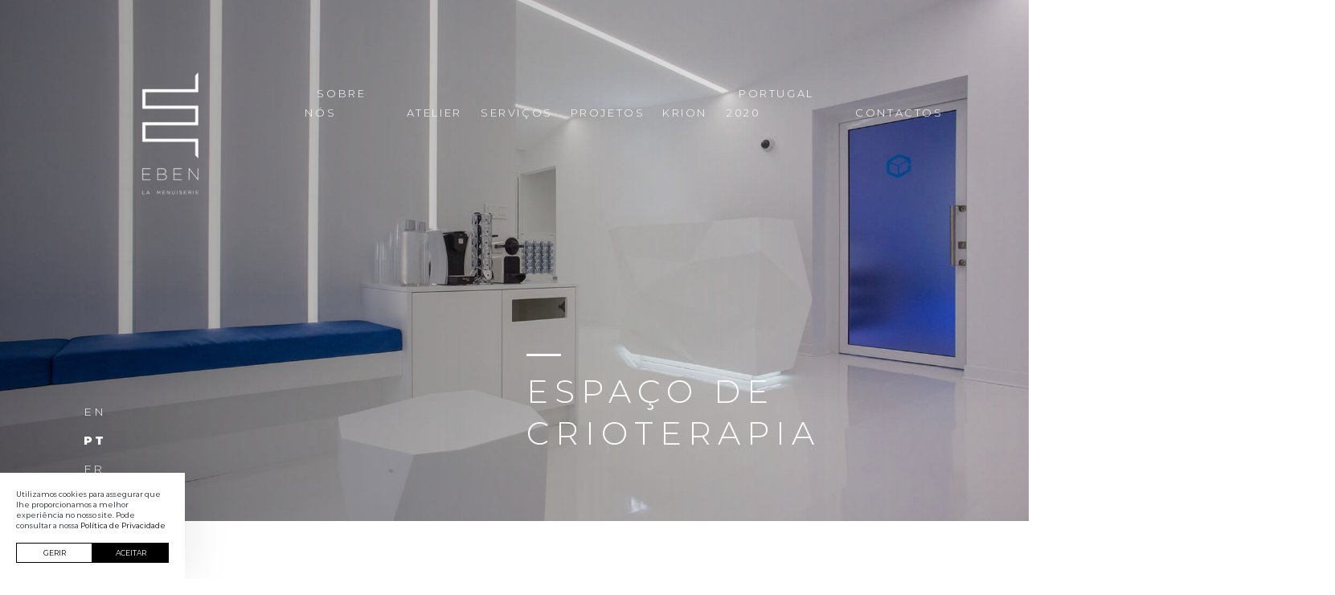

--- FILE ---
content_type: text/html; charset=UTF-8
request_url: https://eben.pt/projeto/espaco-de-crioterapia/
body_size: 8037
content:
<!DOCTYPE html><html lang="pt-pt"><head><meta charset="UTF-8"><meta name="viewport" content="width=device-width, initial-scale=1.0"><meta name='robots' content='max-image-preview:large'/><link rel="alternate" hreflang="en" href="https://ebenstudioproduction.com/projeto/cryotherapy-area/"/><link rel="alternate" hreflang="pt-pt" href="https://eben.pt/projeto/espaco-de-crioterapia/"/><link rel="alternate" hreflang="fr" href="https://fr.ebenstudioproduction.com/project/espace-creation/"/><link rel="alternate" hreflang="x-default" href="https://eben.pt/projeto/espaco-de-crioterapia/"/><script async type="application/javascript" src="https://eben.pt/wp-content/plugins/baqend/js/speed-kit-install.js"></script><link rel="alternate" type="application/rss+xml" title="Eben - Studio Production &raquo; Feed" href="https://eben.pt/feed/"/><link rel="alternate" type="application/rss+xml" title="Eben - Studio Production &raquo; Feed de comentários" href="https://eben.pt/comments/feed/"/><meta name="googlebot" content="index, follow, max-snippet:-1, max-image-preview:large, max-video-preview:-1"/><meta name="bingbot" content="index, follow, max-snippet:-1, max-image-preview:large, max-video-preview:-1"/><title>Espaço de Crioterapia | Eben - Studio Production</title><meta name="title" content="Espaço de Crioterapia | Eben - Studio Production"><meta name="description" content="A EBEN é uma empresa especializada no design e conceção de modelos personalizados por medida."><meta name="author" content="blisq.pt"><meta property="og:locale" content="pt_PT"/><meta property="og:type" content="website"><meta property="og:url" content="https://eben.pt/projeto/espaco-de-crioterapia/"><meta property="og:title" content="Espaço de Crioterapia | Eben - Studio Production"><meta property="og:description" content="A EBEN é uma empresa especializada no design e conceção de modelos personalizados por medida."><meta property="og:image" content="https://eben.pt/wp-content/uploads/2020/07/eben-studio-production-espacode-crioterapia-1-1200x630.jpg"><meta property="og:image:height" content="630"/><meta property="og:image:width" content="1200"/><meta property="twitter:card" content="summary_large_image"><meta property="twitter:url" content="https://eben.pt/projeto/espaco-de-crioterapia/"><meta property="twitter:title" content="Espaço de Crioterapia | Eben - Studio Production"><meta property="twitter:description" content="A EBEN é uma empresa especializada no design e conceção de modelos personalizados por medida."><meta property="twitter:image" content="https://eben.pt/wp-content/uploads/2020/07/eben-studio-production-espacode-crioterapia-1-1200x630.jpg"><script type="application/ld+json">{ "@context": "https://schema.org", "@type": "Article", "mainEntityOfPage": { "@type": "WebPage", "@id": "https://eben.pt/projeto/espaco-de-crioterapia/" }, "headline": "Espaço de Crioterapia", "description": "A EBEN é uma empresa especializada no design e conceção de modelos personalizados por medida.", "image": "https://eben.pt/wp-content/uploads/2020/07/eben-studio-production-espacode-crioterapia-1-1200x630.jpg", "author": { "@type": "Organization", "name": "https://eben.pt" }, "publisher": { "@type": "Organization", "name": "https://eben.pt", "logo": { "@type": "ImageObject", "url": "https://eben.pt/wp-content/themes/temabasev5/assets/images/logo.png" } }, "datePublished": "Julho 29, 2020", "dateModified": "Julho 29, 2020"}</script><link rel="apple-touch-icon" sizes="57x57" href="https://eben.pt/wp-content/themes/temabasev5/assets/favicon/apple-icon-57x57.png"><link rel="apple-touch-icon" sizes="60x60" href="https://eben.pt/wp-content/themes/temabasev5/assets/favicon/apple-icon-60x60.png"><link rel="apple-touch-icon" sizes="72x72" href="https://eben.pt/wp-content/themes/temabasev5/assets/favicon/apple-icon-72x72.png"><link rel="apple-touch-icon" sizes="76x76" href="https://eben.pt/wp-content/themes/temabasev5/assets/favicon/apple-icon-76x76.png"><link rel="apple-touch-icon" sizes="114x114" href="https://eben.pt/wp-content/themes/temabasev5/assets/favicon/apple-icon-114x114.png"><link rel="apple-touch-icon" sizes="120x120" href="https://eben.pt/wp-content/themes/temabasev5/assets/favicon/apple-icon-120x120.png"><link rel="apple-touch-icon" sizes="144x144" href="https://eben.pt/wp-content/themes/temabasev5/assets/favicon/apple-icon-144x144.png"><link rel="apple-touch-icon" sizes="152x152" href="https://eben.pt/wp-content/themes/temabasev5/assets/favicon/apple-icon-152x152.png"><link rel="apple-touch-icon" sizes="180x180" href="https://eben.pt/wp-content/themes/temabasev5/assets/favicon/apple-icon-180x180.png"><link rel="icon" type="image/png" sizes="192x192" href="https://eben.pt/wp-content/themes/temabasev5/assets/favicon/android-icon-192x192.png"><link rel="icon" type="image/png" sizes="32x32" href="https://eben.pt/wp-content/themes/temabasev5/assets/favicon/favicon-32x32.png"><link rel="icon" type="image/png" sizes="96x96" href="https://eben.pt/wp-content/themes/temabasev5/assets/favicon/favicon-96x96.png"><link rel="icon" type="image/png" sizes="16x16" href="https://eben.pt/wp-content/themes/temabasev5/assets/favicon/favicon-16x16.png"><link rel="manifest" href="https://eben.pt/wp-content/themes/temabasev5/assets/favicon/manifest.json"><meta name="msapplication-TileColor" content="#ffffff"><meta name="msapplication-TileImage" content="https://eben.pt/wp-content/themes/temabasev5/assets/favicon/ms-icon-144x144.png"><meta name="theme-color" content="#000"><script type="text/javascript">var ajaxurl = 'https://eben.pt/wp-admin/admin-ajax.php';var assetspath = 'https://eben.pt/wp-content/themes/temabasev5/assets/';</script> <script async src="https://www.googletagmanager.com/gtag/js?id=UA-123008447-36"></script><script> window.dataLayer = window.dataLayer || []; function gtag(){dataLayer.push(arguments);} gtag('js', new Date()); gtag('config', 'UA-123008447-36');</script><link rel="alternate" title="oEmbed (JSON)" type="application/json+oembed" href="https://eben.pt/wp-json/oembed/1.0/embed?url=https%3A%2F%2Feben.pt%2Fprojeto%2Fespaco-de-crioterapia%2F"/><link rel="alternate" title="oEmbed (XML)" type="text/xml+oembed" href="https://eben.pt/wp-json/oembed/1.0/embed?url=https%3A%2F%2Feben.pt%2Fprojeto%2Fespaco-de-crioterapia%2F&#038;format=xml"/> <style> .lazyload, .lazyloading { max-width: 100%; } </style> <style id='wp-img-auto-sizes-contain-inline-css' type='text/css'>img:is([sizes=auto i],[sizes^="auto," i]){contain-intrinsic-size:3000px 1500px}/*# sourceURL=wp-img-auto-sizes-contain-inline-css */</style><link rel='stylesheet' id='wp-block-library-css' href='https://eben.pt/wp-includes/css/dist/block-library/style.min.css' type='text/css' media='all'/><style id='global-styles-inline-css' type='text/css'>
:root{--wp--preset--aspect-ratio--square: 1;--wp--preset--aspect-ratio--4-3: 4/3;--wp--preset--aspect-ratio--3-4: 3/4;--wp--preset--aspect-ratio--3-2: 3/2;--wp--preset--aspect-ratio--2-3: 2/3;--wp--preset--aspect-ratio--16-9: 16/9;--wp--preset--aspect-ratio--9-16: 9/16;--wp--preset--color--black: #000000;--wp--preset--color--cyan-bluish-gray: #abb8c3;--wp--preset--color--white: #ffffff;--wp--preset--color--pale-pink: #f78da7;--wp--preset--color--vivid-red: #cf2e2e;--wp--preset--color--luminous-vivid-orange: #ff6900;--wp--preset--color--luminous-vivid-amber: #fcb900;--wp--preset--color--light-green-cyan: #7bdcb5;--wp--preset--color--vivid-green-cyan: #00d084;--wp--preset--color--pale-cyan-blue: #8ed1fc;--wp--preset--color--vivid-cyan-blue: #0693e3;--wp--preset--color--vivid-purple: #9b51e0;--wp--preset--gradient--vivid-cyan-blue-to-vivid-purple: linear-gradient(135deg,rgb(6,147,227) 0%,rgb(155,81,224) 100%);--wp--preset--gradient--light-green-cyan-to-vivid-green-cyan: linear-gradient(135deg,rgb(122,220,180) 0%,rgb(0,208,130) 100%);--wp--preset--gradient--luminous-vivid-amber-to-luminous-vivid-orange: linear-gradient(135deg,rgb(252,185,0) 0%,rgb(255,105,0) 100%);--wp--preset--gradient--luminous-vivid-orange-to-vivid-red: linear-gradient(135deg,rgb(255,105,0) 0%,rgb(207,46,46) 100%);--wp--preset--gradient--very-light-gray-to-cyan-bluish-gray: linear-gradient(135deg,rgb(238,238,238) 0%,rgb(169,184,195) 100%);--wp--preset--gradient--cool-to-warm-spectrum: linear-gradient(135deg,rgb(74,234,220) 0%,rgb(151,120,209) 20%,rgb(207,42,186) 40%,rgb(238,44,130) 60%,rgb(251,105,98) 80%,rgb(254,248,76) 100%);--wp--preset--gradient--blush-light-purple: linear-gradient(135deg,rgb(255,206,236) 0%,rgb(152,150,240) 100%);--wp--preset--gradient--blush-bordeaux: linear-gradient(135deg,rgb(254,205,165) 0%,rgb(254,45,45) 50%,rgb(107,0,62) 100%);--wp--preset--gradient--luminous-dusk: linear-gradient(135deg,rgb(255,203,112) 0%,rgb(199,81,192) 50%,rgb(65,88,208) 100%);--wp--preset--gradient--pale-ocean: linear-gradient(135deg,rgb(255,245,203) 0%,rgb(182,227,212) 50%,rgb(51,167,181) 100%);--wp--preset--gradient--electric-grass: linear-gradient(135deg,rgb(202,248,128) 0%,rgb(113,206,126) 100%);--wp--preset--gradient--midnight: linear-gradient(135deg,rgb(2,3,129) 0%,rgb(40,116,252) 100%);--wp--preset--font-size--small: 13px;--wp--preset--font-size--medium: 20px;--wp--preset--font-size--large: 36px;--wp--preset--font-size--x-large: 42px;--wp--preset--spacing--20: 0.44rem;--wp--preset--spacing--30: 0.67rem;--wp--preset--spacing--40: 1rem;--wp--preset--spacing--50: 1.5rem;--wp--preset--spacing--60: 2.25rem;--wp--preset--spacing--70: 3.38rem;--wp--preset--spacing--80: 5.06rem;--wp--preset--shadow--natural: 6px 6px 9px rgba(0, 0, 0, 0.2);--wp--preset--shadow--deep: 12px 12px 50px rgba(0, 0, 0, 0.4);--wp--preset--shadow--sharp: 6px 6px 0px rgba(0, 0, 0, 0.2);--wp--preset--shadow--outlined: 6px 6px 0px -3px rgb(255, 255, 255), 6px 6px rgb(0, 0, 0);--wp--preset--shadow--crisp: 6px 6px 0px rgb(0, 0, 0);}:where(.is-layout-flex){gap: 0.5em;}:where(.is-layout-grid){gap: 0.5em;}body .is-layout-flex{display: flex;}.is-layout-flex{flex-wrap: wrap;align-items: center;}.is-layout-flex > :is(*, div){margin: 0;}body .is-layout-grid{display: grid;}.is-layout-grid > :is(*, div){margin: 0;}:where(.wp-block-columns.is-layout-flex){gap: 2em;}:where(.wp-block-columns.is-layout-grid){gap: 2em;}:where(.wp-block-post-template.is-layout-flex){gap: 1.25em;}:where(.wp-block-post-template.is-layout-grid){gap: 1.25em;}.has-black-color{color: var(--wp--preset--color--black) !important;}.has-cyan-bluish-gray-color{color: var(--wp--preset--color--cyan-bluish-gray) !important;}.has-white-color{color: var(--wp--preset--color--white) !important;}.has-pale-pink-color{color: var(--wp--preset--color--pale-pink) !important;}.has-vivid-red-color{color: var(--wp--preset--color--vivid-red) !important;}.has-luminous-vivid-orange-color{color: var(--wp--preset--color--luminous-vivid-orange) !important;}.has-luminous-vivid-amber-color{color: var(--wp--preset--color--luminous-vivid-amber) !important;}.has-light-green-cyan-color{color: var(--wp--preset--color--light-green-cyan) !important;}.has-vivid-green-cyan-color{color: var(--wp--preset--color--vivid-green-cyan) !important;}.has-pale-cyan-blue-color{color: var(--wp--preset--color--pale-cyan-blue) !important;}.has-vivid-cyan-blue-color{color: var(--wp--preset--color--vivid-cyan-blue) !important;}.has-vivid-purple-color{color: var(--wp--preset--color--vivid-purple) !important;}.has-black-background-color{background-color: var(--wp--preset--color--black) !important;}.has-cyan-bluish-gray-background-color{background-color: var(--wp--preset--color--cyan-bluish-gray) !important;}.has-white-background-color{background-color: var(--wp--preset--color--white) !important;}.has-pale-pink-background-color{background-color: var(--wp--preset--color--pale-pink) !important;}.has-vivid-red-background-color{background-color: var(--wp--preset--color--vivid-red) !important;}.has-luminous-vivid-orange-background-color{background-color: var(--wp--preset--color--luminous-vivid-orange) !important;}.has-luminous-vivid-amber-background-color{background-color: var(--wp--preset--color--luminous-vivid-amber) !important;}.has-light-green-cyan-background-color{background-color: var(--wp--preset--color--light-green-cyan) !important;}.has-vivid-green-cyan-background-color{background-color: var(--wp--preset--color--vivid-green-cyan) !important;}.has-pale-cyan-blue-background-color{background-color: var(--wp--preset--color--pale-cyan-blue) !important;}.has-vivid-cyan-blue-background-color{background-color: var(--wp--preset--color--vivid-cyan-blue) !important;}.has-vivid-purple-background-color{background-color: var(--wp--preset--color--vivid-purple) !important;}.has-black-border-color{border-color: var(--wp--preset--color--black) !important;}.has-cyan-bluish-gray-border-color{border-color: var(--wp--preset--color--cyan-bluish-gray) !important;}.has-white-border-color{border-color: var(--wp--preset--color--white) !important;}.has-pale-pink-border-color{border-color: var(--wp--preset--color--pale-pink) !important;}.has-vivid-red-border-color{border-color: var(--wp--preset--color--vivid-red) !important;}.has-luminous-vivid-orange-border-color{border-color: var(--wp--preset--color--luminous-vivid-orange) !important;}.has-luminous-vivid-amber-border-color{border-color: var(--wp--preset--color--luminous-vivid-amber) !important;}.has-light-green-cyan-border-color{border-color: var(--wp--preset--color--light-green-cyan) !important;}.has-vivid-green-cyan-border-color{border-color: var(--wp--preset--color--vivid-green-cyan) !important;}.has-pale-cyan-blue-border-color{border-color: var(--wp--preset--color--pale-cyan-blue) !important;}.has-vivid-cyan-blue-border-color{border-color: var(--wp--preset--color--vivid-cyan-blue) !important;}.has-vivid-purple-border-color{border-color: var(--wp--preset--color--vivid-purple) !important;}.has-vivid-cyan-blue-to-vivid-purple-gradient-background{background: var(--wp--preset--gradient--vivid-cyan-blue-to-vivid-purple) !important;}.has-light-green-cyan-to-vivid-green-cyan-gradient-background{background: var(--wp--preset--gradient--light-green-cyan-to-vivid-green-cyan) !important;}.has-luminous-vivid-amber-to-luminous-vivid-orange-gradient-background{background: var(--wp--preset--gradient--luminous-vivid-amber-to-luminous-vivid-orange) !important;}.has-luminous-vivid-orange-to-vivid-red-gradient-background{background: var(--wp--preset--gradient--luminous-vivid-orange-to-vivid-red) !important;}.has-very-light-gray-to-cyan-bluish-gray-gradient-background{background: var(--wp--preset--gradient--very-light-gray-to-cyan-bluish-gray) !important;}.has-cool-to-warm-spectrum-gradient-background{background: var(--wp--preset--gradient--cool-to-warm-spectrum) !important;}.has-blush-light-purple-gradient-background{background: var(--wp--preset--gradient--blush-light-purple) !important;}.has-blush-bordeaux-gradient-background{background: var(--wp--preset--gradient--blush-bordeaux) !important;}.has-luminous-dusk-gradient-background{background: var(--wp--preset--gradient--luminous-dusk) !important;}.has-pale-ocean-gradient-background{background: var(--wp--preset--gradient--pale-ocean) !important;}.has-electric-grass-gradient-background{background: var(--wp--preset--gradient--electric-grass) !important;}.has-midnight-gradient-background{background: var(--wp--preset--gradient--midnight) !important;}.has-small-font-size{font-size: var(--wp--preset--font-size--small) !important;}.has-medium-font-size{font-size: var(--wp--preset--font-size--medium) !important;}.has-large-font-size{font-size: var(--wp--preset--font-size--large) !important;}.has-x-large-font-size{font-size: var(--wp--preset--font-size--x-large) !important;}
/*# sourceURL=global-styles-inline-css */
</style>
<style id='classic-theme-styles-inline-css' type='text/css'>/*! This file is auto-generated */.wp-block-button__link{color:#fff;background-color:#32373c;border-radius:9999px;box-shadow:none;text-decoration:none;padding:calc(.667em + 2px) calc(1.333em + 2px);font-size:1.125em}.wp-block-file__button{background:#32373c;color:#fff;text-decoration:none}/*# sourceURL=/wp-includes/css/classic-themes.min.css */</style><link rel='stylesheet' id='wpml-legacy-vertical-list-0-css' href='https://eben.pt/wp-content/plugins/sitepress-multilingual-cms/templates/language-switchers/legacy-list-vertical/style.min.css' type='text/css' media='all'/><link rel='stylesheet' id='css-main-css' href='https://eben.pt/wp-content/themes/temabasev5/assets/css/global.min.css?v=24032021f&#038;ver=6.9' type='text/css' media='all'/><link rel='stylesheet' id='css-custom-css' href='https://eben.pt/wp-content/themes/temabasev5/style.css' type='text/css' media='all'/><link rel='stylesheet' id='css-cookies-css' href='https://eben.pt/wp-content/themes/temabasev5/framework/modules/cookies/cookies.min.css' type='text/css' media='all'/><script type="text/javascript" id="wpml-xdomain-data-js-extra">/* <![CDATA[ */var wpml_xdomain_data = {"css_selector":"wpml-ls-item","ajax_url":"https://eben.pt/wp-admin/admin-ajax.php","current_lang":"pt-pt","_nonce":"bdb79693ed"};//# sourceURL=wpml-xdomain-data-js-extra/* ]]> */</script><script type="text/javascript" src="https://eben.pt/wp-content/plugins/sitepress-multilingual-cms/res/js/xdomain-data.js" id="wpml-xdomain-data-js" defer="defer" data-wp-strategy="defer"></script><link rel="https://api.w.org/" href="https://eben.pt/wp-json/"/><link rel="alternate" title="JSON" type="application/json" href="https://eben.pt/wp-json/wp/v2/projeto/813"/><meta name="generator" content="WPML ver:4.8.6 stt:1,4,41;"/> <script> document.documentElement.className = document.documentElement.className.replace('no-js', 'js'); </script> <style> .no-js img.lazyload { display: none; } figure.wp-block-image img.lazyloading { min-width: 150px; } .lazyload, .lazyloading { --smush-placeholder-width: 100px; --smush-placeholder-aspect-ratio: 1/1; width: var(--smush-image-width, var(--smush-placeholder-width)) !important; aspect-ratio: var(--smush-image-aspect-ratio, var(--smush-placeholder-aspect-ratio)) !important; } .lazyload, .lazyloading { opacity: 0; } .lazyloaded { opacity: 1; transition: opacity 400ms; transition-delay: 0ms; } </style> <style type="text/css">.recentcomments a{display:inline !important;padding:0 !important;margin:0 !important;}</style><link rel="canonical" href="https://eben.pt/projeto/espaco-de-crioterapia/"/><script type="application/ld+json">{"@context":"https:\/\/schema.org","@graph":[{"@type":"Organization","@id":"https:\/\/eben.pt\/#schema-publishing-organization","url":"https:\/\/eben.pt","name":"EBEN La Menuiserie"},{"@type":"WebSite","@id":"https:\/\/eben.pt\/#schema-website","url":"https:\/\/eben.pt","name":"EBEN La Menuiserie","encoding":"UTF-8","potentialAction":{"@type":"SearchAction","target":"https:\/\/eben.pt\/search\/{search_term_string}\/","query-input":"required name=search_term_string"},"image":{"@type":"ImageObject","@id":"https:\/\/eben.pt\/#schema-site-logo","url":"https:\/\/eben.pt\/wp-content\/uploads\/2025\/12\/Logo-e-assinaturas_EBEN-slogan-01.png","height":1182,"width":1182}},{"@type":"BreadcrumbList","@id":"https:\/\/eben.pt\/projeto\/espaco-de-crioterapia?page&projeto=espaco-de-crioterapia&post_type=projeto&name=espaco-de-crioterapia\/#breadcrumb","itemListElement":[{"@type":"ListItem","position":1,"name":"Home","item":"https:\/\/eben.pt"},{"@type":"ListItem","position":2,"name":"Projetos","item":"https:\/\/eben.pt\/projetos\/"},{"@type":"ListItem","position":3,"name":"Espa\u00e7o de Crioterapia"}]},{"@type":"Person","@id":"https:\/\/eben.pt\/author\/eben_blisq\/#schema-author","name":"admin","url":"https:\/\/eben.pt\/author\/eben_blisq\/"},{"@type":"WebPage","@id":"https:\/\/eben.pt\/projeto\/espaco-de-crioterapia\/#schema-webpage","isPartOf":{"@id":"https:\/\/eben.pt\/#schema-website"},"publisher":{"@id":"https:\/\/eben.pt\/#schema-publishing-organization"},"url":"https:\/\/eben.pt\/projeto\/espaco-de-crioterapia\/"},{"@type":"Article","mainEntityOfPage":{"@id":"https:\/\/eben.pt\/projeto\/espaco-de-crioterapia\/#schema-webpage"},"author":{"@id":"https:\/\/eben.pt\/author\/eben_blisq\/#schema-author"},"publisher":{"@id":"https:\/\/eben.pt\/#schema-publishing-organization"},"dateModified":"2020-09-15T17:44:11","datePublished":"2020-07-29T16:02:24","headline":"Espa\u00e7o de Crioterapia | Eben - Studio Production","description":"","name":"Espa\u00e7o de Crioterapia","image":{"@type":"ImageObject","@id":"https:\/\/eben.pt\/projeto\/espaco-de-crioterapia\/#schema-article-image","url":"https:\/\/eben.pt\/wp-content\/uploads\/2020\/07\/eben-studio-production-espacode-crioterapia-1.jpg","height":1280,"width":1920,"caption":"espa\u00e7o de crioterapia mob\u00edlia branca e design de produto"},"thumbnailUrl":"https:\/\/eben.pt\/wp-content\/uploads\/2020\/07\/eben-studio-production-espacode-crioterapia-1.jpg"}]}</script><meta property="og:type" content="article"/><meta property="og:url" content="https://eben.pt/projeto/espaco-de-crioterapia/"/><meta property="og:title" content="Espaço de Crioterapia | Eben - Studio Production"/><meta property="og:image" content="https://eben.pt/wp-content/uploads/2020/07/eben-studio-production-espacode-crioterapia-1.jpg"/><meta property="og:image:width" content="1920"/><meta property="og:image:height" content="1280"/><meta property="article:published_time" content="2020-07-29T16:02:24"/><meta property="article:author" content="admin"/><meta name="twitter:card" content="summary_large_image"/><meta name="twitter:title" content="Espaço de Crioterapia | Eben - Studio Production"/><meta name="twitter:image" content="https://eben.pt/wp-content/uploads/2020/07/eben-studio-production-espacode-crioterapia-1.jpg"/><link rel="icon" href="https://eben.pt/wp-content/uploads/2020/07/cropped-eben-512-1-32x32.png" sizes="32x32"/><link rel="icon" href="https://eben.pt/wp-content/uploads/2020/07/cropped-eben-512-1-192x192.png" sizes="192x192"/><link rel="apple-touch-icon" href="https://eben.pt/wp-content/uploads/2020/07/cropped-eben-512-1-180x180.png"/><meta name="msapplication-TileImage" content="https://eben.pt/wp-content/uploads/2020/07/cropped-eben-512-1-270x270.png"/><link rel="pingback" href="https://eben.pt/xmlrpc.php"></head><body class="wp-singular projeto-template-default single single-projeto postid-813 single-format-standard wp-embed-responsive wp-theme-temabasev5"><header> <nav class="navbar navbar-expand-lg "> <a class="navbar-brand" href="https://eben.pt"> <img class="logo-header logo-desktop lazyload" data-src="https://fr.ebenstudioproduction.com/wp-content/uploads/2025/12/Sans-titre-400-x-300-px-300-x-300-px-1.png" alt="Logo" src="[data-uri]" /><img class="logo-header logo-mobile lazyload" data-src="https://eben.pt/wp-content/themes/temabasev5/assets/images/svg/eben-logotipo-mobile.svg" alt="Logo" src="[data-uri]" /> </a> <button class="navbar-toggler collapsed btn-menu" type="button" data-toggle="collapse" data-target="#menu-top" aria-controls="menu-top" aria-expanded="false" aria-label="Toggle navigation"> <span class="icon-bar top-bar"></span> <span class="icon-bar middle-bar"></span> <span class="icon-bar bottom-bar"></span> </button> <div class="menu-box"> <ul id="menu-top" ><li id="menu-item-20" class="menu-item menu-item-type-post_type menu-item-object-page menu-item-20"><a href="https://eben.pt/sobre-nos/">Sobre nós</a></li><li id="menu-item-23" class="menu-item menu-item-type-post_type menu-item-object-page menu-item-23"><a href="https://eben.pt/atelier/">Atelier</a></li><li id="menu-item-17" class="menu-item menu-item-type-post_type menu-item-object-page menu-item-17"><a href="https://eben.pt/servicos/">Serviços</a></li><li id="menu-item-26" class="menu-item menu-item-type-post_type_archive menu-item-object-projeto menu-item-26"><a href="https://eben.pt/projetos/">Projetos</a></li><li id="menu-item-19" class="menu-item menu-item-type-post_type menu-item-object-page menu-item-19"><a href="https://eben.pt/krion/">Krion</a></li><li id="menu-item-1359" class="menu-item menu-item-type-post_type menu-item-object-page menu-item-1359"><a href="https://eben.pt/portugal-2020/">Portugal 2020</a></li><li id="menu-item-18" class="menu-item menu-item-type-post_type menu-item-object-page menu-item-18"><a href="https://eben.pt/contactos/">Contactos</a></li></ul> <div class="menu-language-mobile"> <div class="wpml-ls-statics-shortcode_actions wpml-ls wpml-ls-legacy-list-vertical"> <ul role="menu"> <li class="wpml-ls-slot-shortcode_actions wpml-ls-item wpml-ls-item-en wpml-ls-first-item wpml-ls-item-legacy-list-vertical" role="none"> <a href="https://ebenstudioproduction.com/projeto/cryotherapy-area/" class="wpml-ls-link" role="menuitem" aria-label="Switch to EN" title="Switch to EN"> <span class="wpml-ls-display">EN</span></a> </li> <li class="wpml-ls-slot-shortcode_actions wpml-ls-item wpml-ls-item-pt-pt wpml-ls-current-language wpml-ls-item-legacy-list-vertical" role="none"> <a href="https://eben.pt/projeto/espaco-de-crioterapia/" class="wpml-ls-link" role="menuitem" > <span class="wpml-ls-native" role="menuitem">PT</span></a> </li> <li class="wpml-ls-slot-shortcode_actions wpml-ls-item wpml-ls-item-fr wpml-ls-last-item wpml-ls-item-legacy-list-vertical" role="none"> <a href="https://fr.ebenstudioproduction.com/project/espace-creation/" class="wpml-ls-link" role="menuitem" aria-label="Switch to FR" title="Switch to FR"> <span class="wpml-ls-display">FR</span></a> </li> </ul></div> </div> </div> </nav></header><div class="preloader-wrapper"> <div class="preloader"> <div class="spinner-grow" role="status"> <span class="sr-only">A carregar...</span> </div> </div></div><div class="page-header"> <img data-src="https://eben.pt/wp-content/uploads/2020/07/eben-studio-production-espacode-crioterapia-1.jpg" class="page-header-banner lazyload" src="[data-uri]" style="--smush-placeholder-width: 1920px; --smush-placeholder-aspect-ratio: 1920/1280;" /> <div class="page-header-title"> <h1>Espaço de Crioterapia</h1> </div> <div class="page-header-language"> <div class="wpml-ls-statics-shortcode_actions wpml-ls wpml-ls-legacy-list-vertical"> <ul role="menu"> <li class="wpml-ls-slot-shortcode_actions wpml-ls-item wpml-ls-item-en wpml-ls-first-item wpml-ls-item-legacy-list-vertical" role="none"> <a href="https://ebenstudioproduction.com/projeto/cryotherapy-area/" class="wpml-ls-link" role="menuitem" aria-label="Switch to EN" title="Switch to EN"> <span class="wpml-ls-display">EN</span></a> </li> <li class="wpml-ls-slot-shortcode_actions wpml-ls-item wpml-ls-item-pt-pt wpml-ls-current-language wpml-ls-item-legacy-list-vertical" role="none"> <a href="https://eben.pt/projeto/espaco-de-crioterapia/" class="wpml-ls-link" role="menuitem" > <span class="wpml-ls-native" role="menuitem">PT</span></a> </li> <li class="wpml-ls-slot-shortcode_actions wpml-ls-item wpml-ls-item-fr wpml-ls-last-item wpml-ls-item-legacy-list-vertical" role="none"> <a href="https://fr.ebenstudioproduction.com/project/espace-creation/" class="wpml-ls-link" role="menuitem" aria-label="Switch to FR" title="Switch to FR"> <span class="wpml-ls-display">FR</span></a> </li> </ul></div> </div></div><div class="page-gallery"> <div class="gallery-image-box gallery-image-box-1"><img width="1920" height="1280" src="https://eben.pt/wp-content/uploads/2020/07/eben-studio-production-espacode-crioterapia-1.jpg" class=" wp-post-image" alt="Espaço de Crioterapia" decoding="async" fetchpriority="high" srcset="https://eben.pt/wp-content/uploads/2020/07/eben-studio-production-espacode-crioterapia-1.jpg 1920w, https://eben.pt/wp-content/uploads/2020/07/eben-studio-production-espacode-crioterapia-1-300x200.jpg 300w, https://eben.pt/wp-content/uploads/2020/07/eben-studio-production-espacode-crioterapia-1-1024x683.jpg 1024w, https://eben.pt/wp-content/uploads/2020/07/eben-studio-production-espacode-crioterapia-1-768x512.jpg 768w, https://eben.pt/wp-content/uploads/2020/07/eben-studio-production-espacode-crioterapia-1-1536x1024.jpg 1536w" sizes="(max-width: 1920px) 100vw, 1920px"/></div><div class="gallery-image-box gallery-image-box-2"><img width="1920" height="1280" data-src="https://eben.pt/wp-content/uploads/2020/07/eben-studio-production-espacode-crioterapia-2.jpg" class="attachment-full size-full lazyload" alt="espaço de crioterapia mobília branca e design de produto" decoding="async" data-srcset="https://eben.pt/wp-content/uploads/2020/07/eben-studio-production-espacode-crioterapia-2.jpg 1920w, https://eben.pt/wp-content/uploads/2020/07/eben-studio-production-espacode-crioterapia-2-300x200.jpg 300w, https://eben.pt/wp-content/uploads/2020/07/eben-studio-production-espacode-crioterapia-2-1024x683.jpg 1024w, https://eben.pt/wp-content/uploads/2020/07/eben-studio-production-espacode-crioterapia-2-768x512.jpg 768w, https://eben.pt/wp-content/uploads/2020/07/eben-studio-production-espacode-crioterapia-2-1536x1024.jpg 1536w" data-sizes="(max-width: 1920px) 100vw, 1920px" src="[data-uri]" style="--smush-placeholder-width: 1920px; --smush-placeholder-aspect-ratio: 1920/1280;" /></div><div class="gallery-image-box gallery-image-box-3"><img width="1920" height="1280" data-src="https://eben.pt/wp-content/uploads/2020/07/eben-studio-production-espacode-crioterapia-3.jpg" class="attachment-full size-full lazyload" alt="espaço de crioterapia mobília branca e design de produto" decoding="async" data-srcset="https://eben.pt/wp-content/uploads/2020/07/eben-studio-production-espacode-crioterapia-3.jpg 1920w, https://eben.pt/wp-content/uploads/2020/07/eben-studio-production-espacode-crioterapia-3-300x200.jpg 300w, https://eben.pt/wp-content/uploads/2020/07/eben-studio-production-espacode-crioterapia-3-1024x683.jpg 1024w, https://eben.pt/wp-content/uploads/2020/07/eben-studio-production-espacode-crioterapia-3-768x512.jpg 768w, https://eben.pt/wp-content/uploads/2020/07/eben-studio-production-espacode-crioterapia-3-1536x1024.jpg 1536w" data-sizes="(max-width: 1920px) 100vw, 1920px" src="[data-uri]" style="--smush-placeholder-width: 1920px; --smush-placeholder-aspect-ratio: 1920/1280;" /></div><div class="gallery-image-box gallery-image-box-4"><img width="1920" height="1280" data-src="https://eben.pt/wp-content/uploads/2020/07/eben-studio-production-espacode-crioterapia-4.jpg" class="attachment-full size-full lazyload" alt="espaço de crioterapia mobília branca e design de produto" decoding="async" data-srcset="https://eben.pt/wp-content/uploads/2020/07/eben-studio-production-espacode-crioterapia-4.jpg 1920w, https://eben.pt/wp-content/uploads/2020/07/eben-studio-production-espacode-crioterapia-4-300x200.jpg 300w, https://eben.pt/wp-content/uploads/2020/07/eben-studio-production-espacode-crioterapia-4-1024x683.jpg 1024w, https://eben.pt/wp-content/uploads/2020/07/eben-studio-production-espacode-crioterapia-4-768x512.jpg 768w, https://eben.pt/wp-content/uploads/2020/07/eben-studio-production-espacode-crioterapia-4-1536x1024.jpg 1536w" data-sizes="(max-width: 1920px) 100vw, 1920px" src="[data-uri]" style="--smush-placeholder-width: 1920px; --smush-placeholder-aspect-ratio: 1920/1280;" /></div><div class="gallery-image-box gallery-image-box-5"><img width="1920" height="1281" data-src="https://eben.pt/wp-content/uploads/2020/07/eben-studio-production-espacode-crioterapia-5.jpg" class="attachment-full size-full lazyload" alt="espaço de crioterapia mobília branca e design de produto" decoding="async" data-srcset="https://eben.pt/wp-content/uploads/2020/07/eben-studio-production-espacode-crioterapia-5.jpg 1920w, https://eben.pt/wp-content/uploads/2020/07/eben-studio-production-espacode-crioterapia-5-300x200.jpg 300w, https://eben.pt/wp-content/uploads/2020/07/eben-studio-production-espacode-crioterapia-5-1024x683.jpg 1024w, https://eben.pt/wp-content/uploads/2020/07/eben-studio-production-espacode-crioterapia-5-768x512.jpg 768w, https://eben.pt/wp-content/uploads/2020/07/eben-studio-production-espacode-crioterapia-5-1536x1025.jpg 1536w" data-sizes="(max-width: 1920px) 100vw, 1920px" src="[data-uri]" style="--smush-placeholder-width: 1920px; --smush-placeholder-aspect-ratio: 1920/1281;" /></div></div><div class="page-pagination"> <div class="page-pagination-box"> <div class="page-pagination-box-previous"> <a href="https://eben.pt/projeto/espaco-de-tecnologia/" alt="Espaço de Tecnologia"> <h3><span>Anterior</span>Projeto</h3> <img data-src="https://eben.pt/wp-content/uploads/2020/07/eben-studio-production-espaco-de-tecnologia-10.jpg" alt="Espaço de Tecnologia" src="[data-uri]" class="lazyload" style="--smush-placeholder-width: 1920px; --smush-placeholder-aspect-ratio: 1920/1440;"> </a> </div> <div class="page-pagination-box-next"> <a href="https://eben.pt/projeto/consultoria-de-negocios-2/" alt="Consultoria de Negócios"> <h3><span>Seguinte</span>Projeto</h3> <img data-src="https://eben.pt/wp-content/uploads/2020/07/eben-studio-production-consultoria-de-negocios-1-3.jpg" alt="Consultoria de Negócios" src="[data-uri]" class="lazyload" style="--smush-placeholder-width: 1920px; --smush-placeholder-aspect-ratio: 1920/1280;"> </a> </div> </div></div><div class="quote-section"> <div class="quote-section-content quote-section-content-projects"> O prazer no trabalho aperfeiçoa a obra. </div> <div class="quote-section-author"> ARISTÓSTELES </div></div><footer> <div class="footer-list"> <div> <img data-src="https://eben.pt/wp-content/themes/temabasev5/assets/images/svg/eben-logotipo-footer.svg" alt="Logotipo Eben - Studio Production" class="eben-logotipo-footer lazyload" src="[data-uri]" /> <div> <div class="morada-footer"> Rua do Barreira 866 - Lote 56<br> 4990-645 Gemieira (Zona Industrial)<br> Ponte de Lima | Portugal </div> <a title='E-mail' class='telefone-footer' href='mailto:geral@eben.pt'><span>E</span> geral@eben.pt</a> <a title='Telefone' class='email-footer' href='tel:00351258247600'><span>T</span> (+351) 258 247 600 </a> <span style="font-size: 9px;">(chamada para rede fixa nacional)</span> </div> </div> <div> <h2 class="footer-title">Mapa</h2> <div> <a href="https://eben.pt/projetos/" class="footer-link">Projetos</a> <a href="https://eben.pt/servicos/" class="footer-link">Serviços</a> <a href="https://eben.pt/atelier/" class="footer-link">Atelier</a> <a href="https://eben.pt/krion/" class="footer-link">Krion</a> <a href="https://eben.pt/contactos/" class="footer-link">Contactos</a> </div> </div> <div> <h2 class="footer-title">Ajuda</h2> <div> <a href="#" class="edit-cookies footer-link">Gerir Cookies</a> <a class="footer-link">Política de Privacidade</a> <a href="https://eben.pt/politica-da-qualidade/" class="footer-link">Política de Qualidade</a> <a rel='noopener' href="https://www.livroreclamacoes.pt/inicio" class="footer-link">Livro de Reclamações</a> <a href="https://eben.pt/resolucao-de-litigios/" class="footer-link">Resolução Alternativa de Litígios</a> </div> </div> <div> <h2 class="footer-title">Redes Sociais</h2> <div> <a href="https://www.instagram.com/eben_lamenuiserie/" rel='noopener' class="footer-link social-link" target="_blank"><span class="social-icon icon-instagram"></span></a> <a href="https://www.linkedin.com/company/eben-la-menuiserie/" rel='noopener' class="footer-link social-link" target="_blank"><span class="social-icon icon-linkedin"></span></a> <a href="https://www.pinterest.com/eben_studioproduction/" rel='noopener' class="footer-link social-link" target="_blank"><span class="social-icon icon-pinterest"></span></a> </div> </div> </div> <div class="footer-blisq"> <a rel='noopener' href="https://blisq.pt" target="_blank" title="BLISQ CREATIVE – Soluções de Websites, Design, Publicidade e Marketing"> <img data-src="https://eben.pt/wp-content/themes/temabasev5/assets/images/svg/blisq-creative.svg" class="icon-blisq lazyload" alt="Logotipo Blisq Creative" src="[data-uri]" /> </a> </div></footer><div class="footer-apoios"> <a href="https://eben.pt/portugal-2020/"><img data-src="https://eben.pt/wp-content/themes/temabasev5/assets/images/apoios-2020.png" src="[data-uri]" class="lazyload" style="--smush-placeholder-width: 600px; --smush-placeholder-aspect-ratio: 600/50;" /></a></div><script type="speculationrules">{"prefetch":[{"source":"document","where":{"and":[{"href_matches":"/*"},{"not":{"href_matches":["/wp-*.php","/wp-admin/*","/wp-content/uploads/*","/wp-content/*","/wp-content/plugins/*","/wp-content/themes/temabasev5/*","/*\\?(.+)"]}},{"not":{"selector_matches":"a[rel~=\"nofollow\"]"}},{"not":{"selector_matches":".no-prefetch, .no-prefetch a"}}]},"eagerness":"conservative"}]}</script> <div class="cookie-consent fadeIn"> <div class="cookies-info-text"> Utilizamos cookies para assegurar que lhe proporcionamos a melhor experiência no nosso site. Pode consultar a nossa <a target="_blank" ><strong>Política de Privacidade</strong></a></div> <div class="cookies-options-buttons"> <span class="edit-cookies edit-cookies-btn">GERIR</span> <span class="accept-cookies accept-cookies-btn">ACEITAR</span> </div> </div><div class="cookie-preferences-modal fadeIn"> <div class="cookie-preferences-modal-inner"> <h4>Configurar Cookies</h4> <p class="cookie-title"><b>Cookies estritamente necessários</b></p> <p class="cookie-description">Estes cookies permitem o bom funcionamento técnico do site, não sendo possível utilizar o site sem os mesmos.</p> <label class="switch switch-disabled"> <input type="checkbox" class="switch-input" checked="checked" disabled="disabled"> <span class="switch-label" data-on="On" data-off="Off" ></span> <span class="switch-handle"></span> </label> <p class="cookie-title"><b>Cookies de estatísticas </b></p> <p class="cookie-description">Estes cookies permitem recolher dados estatísticos relativos à utilização do nosso site.</p> <label class="switch" id="switch-analytics"> <input type="checkbox" class="switch-input" id="input-analytics"> <span class="switch-label" data-on="On" data-off="Off"></span> <span class="switch-handle"></span> </label> <button id="set-cookies-preferences">Guardar</button> </div></div><script type="text/javascript" src="https://eben.pt/wp-content/themes/temabasev5/assets/js/global.min.js" id="js-main-js"></script><script type="text/javascript" id="smush-lazy-load-js-before">/* <![CDATA[ */var smushLazyLoadOptions = {"autoResizingEnabled":false,"autoResizeOptions":{"precision":5,"skipAutoWidth":true}};//# sourceURL=smush-lazy-load-js-before/* ]]> */</script><script type="text/javascript" src="https://eben.pt/wp-content/plugins/wp-smushit/app/assets/js/smush-lazy-load.min.js" id="smush-lazy-load-js"></script><script type="text/javascript" src="https://eben.pt/wp-content/themes/temabasev5/framework/modules/cookies/cookies.min.js#asyncload" id="js-cookies-js"></script><script type="text/javascript">(function(a){a.fn.lazyload=function(b){var c={threshold:0,failurelimit:0,event:"scroll",effect:"show",container:window};if(b){a.extend(c,b)}var d=this;if("scroll"==c.event){a(c.container).bind("scroll",function(b){var e=0;d.each(function(){if(a.abovethetop(this,c)||a.leftofbegin(this,c)){}else if(!a.belowthefold(this,c)&&!a.rightoffold(this,c)){a(this).trigger("appear")}else{if(e++>c.failurelimit){return false}}});var f=a.grep(d,function(a){return!a.loaded});d=a(f)})}this.each(function(){var b=this;if(undefined==a(b).attr("original")){a(b).attr("original",a(b).attr("src"))}if("scroll"!=c.event||undefined==a(b).attr("src")||c.placeholder==a(b).attr("src")||a.abovethetop(b,c)||a.leftofbegin(b,c)||a.belowthefold(b,c)||a.rightoffold(b,c)){if(c.placeholder){a(b).attr("src",c.placeholder)}else{a(b).removeAttr("src")}b.loaded=false}else{b.loaded=true}a(b).one("appear",function(){if(!this.loaded){a("<img />").bind("load",function(){a(b).hide().attr("src",a(b).attr("original"))[c.effect](c.effectspeed);b.loaded=true}).attr("src",a(b).attr("original"))}});if("scroll"!=c.event){a(b).bind(c.event,function(c){if(!b.loaded){a(b).trigger("appear")}})}});a(c.container).trigger(c.event);return this};a.belowthefold=function(b,c){if(c.container===undefined||c.container===window){var d=a(window).height()+a(window).scrollTop()}else{var d=a(c.container).offset().top+a(c.container).height()}return d<=a(b).offset().top-c.threshold};a.rightoffold=function(b,c){if(c.container===undefined||c.container===window){var d=a(window).width()+a(window).scrollLeft()}else{var d=a(c.container).offset().left+a(c.container).width()}return d<=a(b).offset().left-c.threshold};a.abovethetop=function(b,c){if(c.container===undefined||c.container===window){var d=a(window).scrollTop()}else{var d=a(c.container).offset().top}return d>=a(b).offset().top+c.threshold+a(b).height()};a.leftofbegin=function(b,c){if(c.container===undefined||c.container===window){var d=a(window).scrollLeft()}else{var d=a(c.container).offset().left}return d>=a(b).offset().left+c.threshold+a(b).width()};a.extend(a.expr[":"],{"below-the-fold":"$.belowthefold(a, {threshold : 0, container: window})","above-the-fold":"!$.belowthefold(a, {threshold : 0, container: window})","right-of-fold":"$.rightoffold(a, {threshold : 0, container: window})","left-of-fold":"!$.rightoffold(a, {threshold : 0, container: window})"})})(jQuery);$(function(){$(".lazy").lazyload({placeholder:"",effect:"fadeIn",threshold:"-50"})});//]]></script></body></html>
<!--HTML compressed, size saved 4.13%. From 32581 bytes, now 31235 bytes-->

--- FILE ---
content_type: text/css
request_url: https://eben.pt/wp-content/themes/temabasev5/assets/css/global.min.css?v=24032021f&ver=6.9
body_size: 17660
content:
*,::after,::before{box-sizing:border-box}html{font-family:sans-serif;line-height:1.15;-webkit-text-size-adjust:100%;-webkit-tap-highlight-color:transparent}article,aside,figcaption,figure,footer,header,hgroup,main,nav,section{display:block}body{margin:0;font-family:sans-serif;font-size:1rem;font-weight:400;line-height:1.5;color:#212529;text-align:left;background-color:#fff}[tabindex="-1"]:focus:not(:focus-visible){outline:0!important}hr{box-sizing:content-box;height:0;overflow:visible}h1,h2,h3,h4,h5,h6{margin-top:0;margin-bottom:.5rem}p{margin-top:0;margin-bottom:1rem}abbr[data-original-title],abbr[title]{text-decoration:underline;-webkit-text-decoration:underline dotted;text-decoration:underline dotted;cursor:help;border-bottom:0;-webkit-text-decoration-skip-ink:none;text-decoration-skip-ink:none}address{margin-bottom:1rem;font-style:normal;line-height:inherit}dl,ol,ul{margin-top:0;margin-bottom:1rem}ol ol,ol ul,ul ol,ul ul{margin-bottom:0}dt{font-weight:700}dd{margin-bottom:.5rem;margin-left:0}blockquote{margin:0 0 1rem}b,strong{font-weight:bolder}small{font-size:80%}sub,sup{position:relative;font-size:75%;line-height:0;vertical-align:baseline}sub{bottom:-.25em}sup{top:-.5em}a{color:#007bff;text-decoration:none;background-color:transparent}a:hover{color:#0056b3;text-decoration:underline}a:not([href]){color:inherit;text-decoration:none}a:not([href]):hover{color:inherit;text-decoration:none}code,kbd,pre,samp{font-family:SFMono-Regular,Menlo,Monaco,Consolas,"Liberation Mono","Courier New",monospace;font-size:1em}pre{margin-top:0;margin-bottom:1rem;overflow:auto}figure{margin:0 0 1rem}img{vertical-align:middle;border-style:none}svg{overflow:hidden;vertical-align:middle}table{border-collapse:collapse}caption{padding-top:.75rem;padding-bottom:.75rem;color:#6c757d;text-align:left;caption-side:bottom}th{text-align:inherit}label{display:inline-block;margin-bottom:.5rem}button{border-radius:0}button:focus{outline:0;outline:0 auto -webkit-focus-ring-color}button,input,optgroup,select,textarea{margin:0;font-family:inherit;font-size:inherit;line-height:inherit}button,input{overflow:visible}button,select{text-transform:none}select{word-wrap:normal}[type=button],[type=reset],[type=submit],button{-webkit-appearance:button}[type=button]:not(:disabled),[type=reset]:not(:disabled),[type=submit]:not(:disabled),button:not(:disabled){cursor:pointer}[type=button]::-moz-focus-inner,[type=reset]::-moz-focus-inner,[type=submit]::-moz-focus-inner,button::-moz-focus-inner{padding:0;border-style:none}input[type=checkbox],input[type=radio]{box-sizing:border-box;padding:0}input[type=date],input[type=datetime-local],input[type=month],input[type=time]{-webkit-appearance:listbox}textarea{overflow:auto;resize:vertical}fieldset{min-width:0;padding:0;margin:0;border:0}legend{display:block;width:100%;max-width:100%;padding:0;margin-bottom:.5rem;font-size:1.5rem;line-height:inherit;color:inherit;white-space:normal}progress{vertical-align:baseline}[type=number]::-webkit-inner-spin-button,[type=number]::-webkit-outer-spin-button{height:auto}[type=search]{outline-offset:-2px;-webkit-appearance:none}[type=search]::-webkit-search-decoration{-webkit-appearance:none}::-webkit-file-upload-button{font:inherit;-webkit-appearance:button}output{display:inline-block}summary{display:list-item;cursor:pointer}template{display:none}[hidden]{display:none!important}.slider-projects{width:100%;margin:60px 0}.slider-projects-container::before{content:''}.slider-projects-container{margin:0 auto;max-width:1344px;display:flex;position:relative;justify-content:space-between;width:100%;height:809px;min-height:1px;overflow:hidden}.slide-project{cursor:pointer;transition:.6s top linear,.6s left linear,.6s transform linear,.6s width linear,.6s height linear;display:flex;flex-wrap:wrap;overflow-y:hidden;place-content:flex-start}.slide-project a{display:block;width:100%}.slide-project img{width:100%;height:100%;object-fit:cover;object-position:center}.slide-project-middle img{box-shadow:0 0 100px rgba(0,0,0,.12)}.slide-project-left{width:21%;height:46.7%;position:absolute;top:0;left:0;z-index:0}.slide-project-middle{width:74.7%;height:79%;position:absolute;top:8%;left:8%;z-index:1;pointer-events:none}.slide-project-middle a{pointer-events:all}.slide-project-right{width:35.7%;height:29%;position:absolute;top:calc(100% - 29%);left:calc(100% - 35.7%);z-index:0}.slide-project-left-out{width:21%;height:46.7%;position:absolute;top:0;left:-22%;z-index:0}.slide-project-right-out{width:35.7%;height:29%;position:absolute;top:100%;left:100%;z-index:0}.slider-projects-navigation{position:relative;max-width:460px;margin:0 auto;display:flex;margin-top:70px;margin-bottom:70px}.slider-projects-navigation::before{content:'';display:block;width:100%;height:3px;background:#f7f3f0;position:absolute;top:50%;transform:translateY(-50%);z-index:0}.slider-projects-navigation span{height:8px;z-index:2;position:relative;left:0;transition:.4s all ease-in-out;background:#1f1f1f;box-shadow:0 0 40px rgba(0,0,0,.15)}.slide-project h3{font-weight:400;font-size:24px;line-height:32px;letter-spacing:.2em;text-transform:uppercase;color:#1f1f1f;margin-bottom:0;opacity:1;transition:.4s all ease-in-out;pointer-events:none;width:100%;display:block}.slide-project-middle h3{margin-left:auto;max-width:330px}.slide-project.slide-project-right-out h3{opacity:0}.slide-project.slide-project-left-out h3{opacity:0}.slide-project-right h3{font-size:20px;line-height:30px;letter-spacing:.3em;margin-left:auto;width:100%;max-width:50%;padding-left:30px}.slide-project-left h3{font-size:20px;line-height:30px;letter-spacing:.3em;width:100%}.slide-project-right h3::before{content:attr(data-next);display:block;font-weight:700;font-size:14px;letter-spacing:.2em;color:#c4c4c4}.slide-project-middle h3 .slider-projects-title{transition:opacity 1s ease-out;opacity:1;display:block}.slide-project-middle h3 .slider-projects-title-2{transition:opacity 1s ease-out;opacity:0;display:none}.slide-project-left h3 .slider-projects-title{transition:opacity 1s ease-out;opacity:0;display:none}.slide-project-left h3 .slider-projects-title-2{transition:opacity 1s ease-out;opacity:1;display:block}.slide-project-left-out h3 .slider-projects-title{transition:opacity 1s ease-out;opacity:0;display:none}.slide-project-left-out h3 .slider-projects-title-2{transition:opacity 1s ease-out;opacity:1;display:block}.slide-project-right h3 .slider-projects-title{transition:opacity 1s ease-out;opacity:0;display:none}.slide-project-right h3 .slider-projects-title-2{transition:opacity 1s ease-out;opacity:1;display:block}.slide-project-left h3::before{content:attr(data-previous);display:block;font-weight:700;font-size:14px;letter-spacing:.2em;color:#c4c4c4}.slide-project-left-out h3::before{content:attr(data-previous);display:block;font-weight:700;font-size:14px;letter-spacing:.2em;color:#c4c4c4}.slide-project-left h3{height:21%}.slide-project-right h3{height:34%}.slide-project-middle h3{height:16%}.slide-project-left a{height:79%}.slide-project-right a{height:66%}.slide-project-middle a{height:84%}.slide-project-left-out h3{height:21%}.slide-project-right-out h3{height:34%}.slide-project-left-out a{height:72%}.slide-project-right-out a{height:66%}@media (max-width:1400px){.slider-projects-container{max-width:1024px;height:600px}}@media (max-width:600px){.slider-projects-container{height:300px}.slide-project-middle{width:61.7%;height:74%}.slide-project h3,.slide-project-left h3,.slide-project-right h3{font-size:12px;line-height:14px;display:none}.slide-project-left h3::before,.slide-project-right h3::before{font-weight:600;font-size:8px}.slide-project-right h3{height:39%;max-width:61%}.slide-project-middle h3{max-width:50%}.slider-projects{margin:7% 0}.slide-project-middle{top:16%;left:16%}}[data-aos][data-aos][data-aos-duration="50"],body[data-aos-duration="50"] [data-aos]{transition-duration:50ms}[data-aos][data-aos][data-aos-delay="50"],body[data-aos-delay="50"] [data-aos]{transition-delay:0s}[data-aos][data-aos][data-aos-delay="50"].aos-animate,body[data-aos-delay="50"] [data-aos].aos-animate{transition-delay:50ms}[data-aos][data-aos][data-aos-duration="100"],body[data-aos-duration="100"] [data-aos]{transition-duration:.1s}[data-aos][data-aos][data-aos-delay="100"],body[data-aos-delay="100"] [data-aos]{transition-delay:0s}[data-aos][data-aos][data-aos-delay="100"].aos-animate,body[data-aos-delay="100"] [data-aos].aos-animate{transition-delay:.1s}[data-aos][data-aos][data-aos-duration="150"],body[data-aos-duration="150"] [data-aos]{transition-duration:.15s}[data-aos][data-aos][data-aos-delay="150"],body[data-aos-delay="150"] [data-aos]{transition-delay:0s}[data-aos][data-aos][data-aos-delay="150"].aos-animate,body[data-aos-delay="150"] [data-aos].aos-animate{transition-delay:.15s}[data-aos][data-aos][data-aos-duration="200"],body[data-aos-duration="200"] [data-aos]{transition-duration:.2s}[data-aos][data-aos][data-aos-delay="200"],body[data-aos-delay="200"] [data-aos]{transition-delay:0s}[data-aos][data-aos][data-aos-delay="200"].aos-animate,body[data-aos-delay="200"] [data-aos].aos-animate{transition-delay:.2s}[data-aos][data-aos][data-aos-duration="250"],body[data-aos-duration="250"] [data-aos]{transition-duration:.25s}[data-aos][data-aos][data-aos-delay="250"],body[data-aos-delay="250"] [data-aos]{transition-delay:0s}[data-aos][data-aos][data-aos-delay="250"].aos-animate,body[data-aos-delay="250"] [data-aos].aos-animate{transition-delay:.25s}[data-aos][data-aos][data-aos-duration="300"],body[data-aos-duration="300"] [data-aos]{transition-duration:.3s}[data-aos][data-aos][data-aos-delay="300"],body[data-aos-delay="300"] [data-aos]{transition-delay:0s}[data-aos][data-aos][data-aos-delay="300"].aos-animate,body[data-aos-delay="300"] [data-aos].aos-animate{transition-delay:.3s}[data-aos][data-aos][data-aos-duration="350"],body[data-aos-duration="350"] [data-aos]{transition-duration:.35s}[data-aos][data-aos][data-aos-delay="350"],body[data-aos-delay="350"] [data-aos]{transition-delay:0s}[data-aos][data-aos][data-aos-delay="350"].aos-animate,body[data-aos-delay="350"] [data-aos].aos-animate{transition-delay:.35s}[data-aos][data-aos][data-aos-duration="400"],body[data-aos-duration="400"] [data-aos]{transition-duration:.4s}[data-aos][data-aos][data-aos-delay="400"],body[data-aos-delay="400"] [data-aos]{transition-delay:0s}[data-aos][data-aos][data-aos-delay="400"].aos-animate,body[data-aos-delay="400"] [data-aos].aos-animate{transition-delay:.4s}[data-aos][data-aos][data-aos-duration="450"],body[data-aos-duration="450"] [data-aos]{transition-duration:.45s}[data-aos][data-aos][data-aos-delay="450"],body[data-aos-delay="450"] [data-aos]{transition-delay:0s}[data-aos][data-aos][data-aos-delay="450"].aos-animate,body[data-aos-delay="450"] [data-aos].aos-animate{transition-delay:.45s}[data-aos][data-aos][data-aos-duration="500"],body[data-aos-duration="500"] [data-aos]{transition-duration:.5s}[data-aos][data-aos][data-aos-delay="500"],body[data-aos-delay="500"] [data-aos]{transition-delay:0s}[data-aos][data-aos][data-aos-delay="500"].aos-animate,body[data-aos-delay="500"] [data-aos].aos-animate{transition-delay:.5s}[data-aos][data-aos][data-aos-duration="550"],body[data-aos-duration="550"] [data-aos]{transition-duration:.55s}[data-aos][data-aos][data-aos-delay="550"],body[data-aos-delay="550"] [data-aos]{transition-delay:0s}[data-aos][data-aos][data-aos-delay="550"].aos-animate,body[data-aos-delay="550"] [data-aos].aos-animate{transition-delay:.55s}[data-aos][data-aos][data-aos-duration="600"],body[data-aos-duration="600"] [data-aos]{transition-duration:.6s}[data-aos][data-aos][data-aos-delay="600"],body[data-aos-delay="600"] [data-aos]{transition-delay:0s}[data-aos][data-aos][data-aos-delay="600"].aos-animate,body[data-aos-delay="600"] [data-aos].aos-animate{transition-delay:.6s}[data-aos][data-aos][data-aos-duration="650"],body[data-aos-duration="650"] [data-aos]{transition-duration:.65s}[data-aos][data-aos][data-aos-delay="650"],body[data-aos-delay="650"] [data-aos]{transition-delay:0s}[data-aos][data-aos][data-aos-delay="650"].aos-animate,body[data-aos-delay="650"] [data-aos].aos-animate{transition-delay:.65s}[data-aos][data-aos][data-aos-duration="700"],body[data-aos-duration="700"] [data-aos]{transition-duration:.7s}[data-aos][data-aos][data-aos-delay="700"],body[data-aos-delay="700"] [data-aos]{transition-delay:0s}[data-aos][data-aos][data-aos-delay="700"].aos-animate,body[data-aos-delay="700"] [data-aos].aos-animate{transition-delay:.7s}[data-aos][data-aos][data-aos-duration="750"],body[data-aos-duration="750"] [data-aos]{transition-duration:.75s}[data-aos][data-aos][data-aos-delay="750"],body[data-aos-delay="750"] [data-aos]{transition-delay:0s}[data-aos][data-aos][data-aos-delay="750"].aos-animate,body[data-aos-delay="750"] [data-aos].aos-animate{transition-delay:.75s}[data-aos][data-aos][data-aos-duration="800"],body[data-aos-duration="800"] [data-aos]{transition-duration:.8s}[data-aos][data-aos][data-aos-delay="800"],body[data-aos-delay="800"] [data-aos]{transition-delay:0s}[data-aos][data-aos][data-aos-delay="800"].aos-animate,body[data-aos-delay="800"] [data-aos].aos-animate{transition-delay:.8s}[data-aos][data-aos][data-aos-duration="850"],body[data-aos-duration="850"] [data-aos]{transition-duration:.85s}[data-aos][data-aos][data-aos-delay="850"],body[data-aos-delay="850"] [data-aos]{transition-delay:0s}[data-aos][data-aos][data-aos-delay="850"].aos-animate,body[data-aos-delay="850"] [data-aos].aos-animate{transition-delay:.85s}[data-aos][data-aos][data-aos-duration="900"],body[data-aos-duration="900"] [data-aos]{transition-duration:.9s}[data-aos][data-aos][data-aos-delay="900"],body[data-aos-delay="900"] [data-aos]{transition-delay:0s}[data-aos][data-aos][data-aos-delay="900"].aos-animate,body[data-aos-delay="900"] [data-aos].aos-animate{transition-delay:.9s}[data-aos][data-aos][data-aos-duration="950"],body[data-aos-duration="950"] [data-aos]{transition-duration:.95s}[data-aos][data-aos][data-aos-delay="950"],body[data-aos-delay="950"] [data-aos]{transition-delay:0s}[data-aos][data-aos][data-aos-delay="950"].aos-animate,body[data-aos-delay="950"] [data-aos].aos-animate{transition-delay:.95s}[data-aos][data-aos][data-aos-duration="1000"],body[data-aos-duration="1000"] [data-aos]{transition-duration:1s}[data-aos][data-aos][data-aos-delay="1000"],body[data-aos-delay="1000"] [data-aos]{transition-delay:0s}[data-aos][data-aos][data-aos-delay="1000"].aos-animate,body[data-aos-delay="1000"] [data-aos].aos-animate{transition-delay:1s}[data-aos][data-aos][data-aos-duration="1050"],body[data-aos-duration="1050"] [data-aos]{transition-duration:1.05s}[data-aos][data-aos][data-aos-delay="1050"],body[data-aos-delay="1050"] [data-aos]{transition-delay:0s}[data-aos][data-aos][data-aos-delay="1050"].aos-animate,body[data-aos-delay="1050"] [data-aos].aos-animate{transition-delay:1.05s}[data-aos][data-aos][data-aos-duration="1100"],body[data-aos-duration="1100"] [data-aos]{transition-duration:1.1s}[data-aos][data-aos][data-aos-delay="1100"],body[data-aos-delay="1100"] [data-aos]{transition-delay:0s}[data-aos][data-aos][data-aos-delay="1100"].aos-animate,body[data-aos-delay="1100"] [data-aos].aos-animate{transition-delay:1.1s}[data-aos][data-aos][data-aos-duration="1150"],body[data-aos-duration="1150"] [data-aos]{transition-duration:1.15s}[data-aos][data-aos][data-aos-delay="1150"],body[data-aos-delay="1150"] [data-aos]{transition-delay:0s}[data-aos][data-aos][data-aos-delay="1150"].aos-animate,body[data-aos-delay="1150"] [data-aos].aos-animate{transition-delay:1.15s}[data-aos][data-aos][data-aos-duration="1200"],body[data-aos-duration="1200"] [data-aos]{transition-duration:1.2s}[data-aos][data-aos][data-aos-delay="1200"],body[data-aos-delay="1200"] [data-aos]{transition-delay:0s}[data-aos][data-aos][data-aos-delay="1200"].aos-animate,body[data-aos-delay="1200"] [data-aos].aos-animate{transition-delay:1.2s}[data-aos][data-aos][data-aos-duration="1250"],body[data-aos-duration="1250"] [data-aos]{transition-duration:1.25s}[data-aos][data-aos][data-aos-delay="1250"],body[data-aos-delay="1250"] [data-aos]{transition-delay:0s}[data-aos][data-aos][data-aos-delay="1250"].aos-animate,body[data-aos-delay="1250"] [data-aos].aos-animate{transition-delay:1.25s}[data-aos][data-aos][data-aos-duration="1300"],body[data-aos-duration="1300"] [data-aos]{transition-duration:1.3s}[data-aos][data-aos][data-aos-delay="1300"],body[data-aos-delay="1300"] [data-aos]{transition-delay:0s}[data-aos][data-aos][data-aos-delay="1300"].aos-animate,body[data-aos-delay="1300"] [data-aos].aos-animate{transition-delay:1.3s}[data-aos][data-aos][data-aos-duration="1350"],body[data-aos-duration="1350"] [data-aos]{transition-duration:1.35s}[data-aos][data-aos][data-aos-delay="1350"],body[data-aos-delay="1350"] [data-aos]{transition-delay:0s}[data-aos][data-aos][data-aos-delay="1350"].aos-animate,body[data-aos-delay="1350"] [data-aos].aos-animate{transition-delay:1.35s}[data-aos][data-aos][data-aos-duration="1400"],body[data-aos-duration="1400"] [data-aos]{transition-duration:1.4s}[data-aos][data-aos][data-aos-delay="1400"],body[data-aos-delay="1400"] [data-aos]{transition-delay:0s}[data-aos][data-aos][data-aos-delay="1400"].aos-animate,body[data-aos-delay="1400"] [data-aos].aos-animate{transition-delay:1.4s}[data-aos][data-aos][data-aos-duration="1450"],body[data-aos-duration="1450"] [data-aos]{transition-duration:1.45s}[data-aos][data-aos][data-aos-delay="1450"],body[data-aos-delay="1450"] [data-aos]{transition-delay:0s}[data-aos][data-aos][data-aos-delay="1450"].aos-animate,body[data-aos-delay="1450"] [data-aos].aos-animate{transition-delay:1.45s}[data-aos][data-aos][data-aos-duration="1500"],body[data-aos-duration="1500"] [data-aos]{transition-duration:1.5s}[data-aos][data-aos][data-aos-delay="1500"],body[data-aos-delay="1500"] [data-aos]{transition-delay:0s}[data-aos][data-aos][data-aos-delay="1500"].aos-animate,body[data-aos-delay="1500"] [data-aos].aos-animate{transition-delay:1.5s}[data-aos][data-aos][data-aos-duration="1550"],body[data-aos-duration="1550"] [data-aos]{transition-duration:1.55s}[data-aos][data-aos][data-aos-delay="1550"],body[data-aos-delay="1550"] [data-aos]{transition-delay:0s}[data-aos][data-aos][data-aos-delay="1550"].aos-animate,body[data-aos-delay="1550"] [data-aos].aos-animate{transition-delay:1.55s}[data-aos][data-aos][data-aos-duration="1600"],body[data-aos-duration="1600"] [data-aos]{transition-duration:1.6s}[data-aos][data-aos][data-aos-delay="1600"],body[data-aos-delay="1600"] [data-aos]{transition-delay:0s}[data-aos][data-aos][data-aos-delay="1600"].aos-animate,body[data-aos-delay="1600"] [data-aos].aos-animate{transition-delay:1.6s}[data-aos][data-aos][data-aos-duration="1650"],body[data-aos-duration="1650"] [data-aos]{transition-duration:1.65s}[data-aos][data-aos][data-aos-delay="1650"],body[data-aos-delay="1650"] [data-aos]{transition-delay:0s}[data-aos][data-aos][data-aos-delay="1650"].aos-animate,body[data-aos-delay="1650"] [data-aos].aos-animate{transition-delay:1.65s}[data-aos][data-aos][data-aos-duration="1700"],body[data-aos-duration="1700"] [data-aos]{transition-duration:1.7s}[data-aos][data-aos][data-aos-delay="1700"],body[data-aos-delay="1700"] [data-aos]{transition-delay:0s}[data-aos][data-aos][data-aos-delay="1700"].aos-animate,body[data-aos-delay="1700"] [data-aos].aos-animate{transition-delay:1.7s}[data-aos][data-aos][data-aos-duration="1750"],body[data-aos-duration="1750"] [data-aos]{transition-duration:1.75s}[data-aos][data-aos][data-aos-delay="1750"],body[data-aos-delay="1750"] [data-aos]{transition-delay:0s}[data-aos][data-aos][data-aos-delay="1750"].aos-animate,body[data-aos-delay="1750"] [data-aos].aos-animate{transition-delay:1.75s}[data-aos][data-aos][data-aos-duration="1800"],body[data-aos-duration="1800"] [data-aos]{transition-duration:1.8s}[data-aos][data-aos][data-aos-delay="1800"],body[data-aos-delay="1800"] [data-aos]{transition-delay:0s}[data-aos][data-aos][data-aos-delay="1800"].aos-animate,body[data-aos-delay="1800"] [data-aos].aos-animate{transition-delay:1.8s}[data-aos][data-aos][data-aos-duration="1850"],body[data-aos-duration="1850"] [data-aos]{transition-duration:1.85s}[data-aos][data-aos][data-aos-delay="1850"],body[data-aos-delay="1850"] [data-aos]{transition-delay:0s}[data-aos][data-aos][data-aos-delay="1850"].aos-animate,body[data-aos-delay="1850"] [data-aos].aos-animate{transition-delay:1.85s}[data-aos][data-aos][data-aos-duration="1900"],body[data-aos-duration="1900"] [data-aos]{transition-duration:1.9s}[data-aos][data-aos][data-aos-delay="1900"],body[data-aos-delay="1900"] [data-aos]{transition-delay:0s}[data-aos][data-aos][data-aos-delay="1900"].aos-animate,body[data-aos-delay="1900"] [data-aos].aos-animate{transition-delay:1.9s}[data-aos][data-aos][data-aos-duration="1950"],body[data-aos-duration="1950"] [data-aos]{transition-duration:1.95s}[data-aos][data-aos][data-aos-delay="1950"],body[data-aos-delay="1950"] [data-aos]{transition-delay:0s}[data-aos][data-aos][data-aos-delay="1950"].aos-animate,body[data-aos-delay="1950"] [data-aos].aos-animate{transition-delay:1.95s}[data-aos][data-aos][data-aos-duration="2000"],body[data-aos-duration="2000"] [data-aos]{transition-duration:2s}[data-aos][data-aos][data-aos-delay="2000"],body[data-aos-delay="2000"] [data-aos]{transition-delay:0s}[data-aos][data-aos][data-aos-delay="2000"].aos-animate,body[data-aos-delay="2000"] [data-aos].aos-animate{transition-delay:2s}[data-aos][data-aos][data-aos-duration="2050"],body[data-aos-duration="2050"] [data-aos]{transition-duration:2.05s}[data-aos][data-aos][data-aos-delay="2050"],body[data-aos-delay="2050"] [data-aos]{transition-delay:0s}[data-aos][data-aos][data-aos-delay="2050"].aos-animate,body[data-aos-delay="2050"] [data-aos].aos-animate{transition-delay:2.05s}[data-aos][data-aos][data-aos-duration="2100"],body[data-aos-duration="2100"] [data-aos]{transition-duration:2.1s}[data-aos][data-aos][data-aos-delay="2100"],body[data-aos-delay="2100"] [data-aos]{transition-delay:0s}[data-aos][data-aos][data-aos-delay="2100"].aos-animate,body[data-aos-delay="2100"] [data-aos].aos-animate{transition-delay:2.1s}[data-aos][data-aos][data-aos-duration="2150"],body[data-aos-duration="2150"] [data-aos]{transition-duration:2.15s}[data-aos][data-aos][data-aos-delay="2150"],body[data-aos-delay="2150"] [data-aos]{transition-delay:0s}[data-aos][data-aos][data-aos-delay="2150"].aos-animate,body[data-aos-delay="2150"] [data-aos].aos-animate{transition-delay:2.15s}[data-aos][data-aos][data-aos-duration="2200"],body[data-aos-duration="2200"] [data-aos]{transition-duration:2.2s}[data-aos][data-aos][data-aos-delay="2200"],body[data-aos-delay="2200"] [data-aos]{transition-delay:0s}[data-aos][data-aos][data-aos-delay="2200"].aos-animate,body[data-aos-delay="2200"] [data-aos].aos-animate{transition-delay:2.2s}[data-aos][data-aos][data-aos-duration="2250"],body[data-aos-duration="2250"] [data-aos]{transition-duration:2.25s}[data-aos][data-aos][data-aos-delay="2250"],body[data-aos-delay="2250"] [data-aos]{transition-delay:0s}[data-aos][data-aos][data-aos-delay="2250"].aos-animate,body[data-aos-delay="2250"] [data-aos].aos-animate{transition-delay:2.25s}[data-aos][data-aos][data-aos-duration="2300"],body[data-aos-duration="2300"] [data-aos]{transition-duration:2.3s}[data-aos][data-aos][data-aos-delay="2300"],body[data-aos-delay="2300"] [data-aos]{transition-delay:0s}[data-aos][data-aos][data-aos-delay="2300"].aos-animate,body[data-aos-delay="2300"] [data-aos].aos-animate{transition-delay:2.3s}[data-aos][data-aos][data-aos-duration="2350"],body[data-aos-duration="2350"] [data-aos]{transition-duration:2.35s}[data-aos][data-aos][data-aos-delay="2350"],body[data-aos-delay="2350"] [data-aos]{transition-delay:0s}[data-aos][data-aos][data-aos-delay="2350"].aos-animate,body[data-aos-delay="2350"] [data-aos].aos-animate{transition-delay:2.35s}[data-aos][data-aos][data-aos-duration="2400"],body[data-aos-duration="2400"] [data-aos]{transition-duration:2.4s}[data-aos][data-aos][data-aos-delay="2400"],body[data-aos-delay="2400"] [data-aos]{transition-delay:0s}[data-aos][data-aos][data-aos-delay="2400"].aos-animate,body[data-aos-delay="2400"] [data-aos].aos-animate{transition-delay:2.4s}[data-aos][data-aos][data-aos-duration="2450"],body[data-aos-duration="2450"] [data-aos]{transition-duration:2.45s}[data-aos][data-aos][data-aos-delay="2450"],body[data-aos-delay="2450"] [data-aos]{transition-delay:0s}[data-aos][data-aos][data-aos-delay="2450"].aos-animate,body[data-aos-delay="2450"] [data-aos].aos-animate{transition-delay:2.45s}[data-aos][data-aos][data-aos-duration="2500"],body[data-aos-duration="2500"] [data-aos]{transition-duration:2.5s}[data-aos][data-aos][data-aos-delay="2500"],body[data-aos-delay="2500"] [data-aos]{transition-delay:0s}[data-aos][data-aos][data-aos-delay="2500"].aos-animate,body[data-aos-delay="2500"] [data-aos].aos-animate{transition-delay:2.5s}[data-aos][data-aos][data-aos-duration="2550"],body[data-aos-duration="2550"] [data-aos]{transition-duration:2.55s}[data-aos][data-aos][data-aos-delay="2550"],body[data-aos-delay="2550"] [data-aos]{transition-delay:0s}[data-aos][data-aos][data-aos-delay="2550"].aos-animate,body[data-aos-delay="2550"] [data-aos].aos-animate{transition-delay:2.55s}[data-aos][data-aos][data-aos-duration="2600"],body[data-aos-duration="2600"] [data-aos]{transition-duration:2.6s}[data-aos][data-aos][data-aos-delay="2600"],body[data-aos-delay="2600"] [data-aos]{transition-delay:0s}[data-aos][data-aos][data-aos-delay="2600"].aos-animate,body[data-aos-delay="2600"] [data-aos].aos-animate{transition-delay:2.6s}[data-aos][data-aos][data-aos-duration="2650"],body[data-aos-duration="2650"] [data-aos]{transition-duration:2.65s}[data-aos][data-aos][data-aos-delay="2650"],body[data-aos-delay="2650"] [data-aos]{transition-delay:0s}[data-aos][data-aos][data-aos-delay="2650"].aos-animate,body[data-aos-delay="2650"] [data-aos].aos-animate{transition-delay:2.65s}[data-aos][data-aos][data-aos-duration="2700"],body[data-aos-duration="2700"] [data-aos]{transition-duration:2.7s}[data-aos][data-aos][data-aos-delay="2700"],body[data-aos-delay="2700"] [data-aos]{transition-delay:0s}[data-aos][data-aos][data-aos-delay="2700"].aos-animate,body[data-aos-delay="2700"] [data-aos].aos-animate{transition-delay:2.7s}[data-aos][data-aos][data-aos-duration="2750"],body[data-aos-duration="2750"] [data-aos]{transition-duration:2.75s}[data-aos][data-aos][data-aos-delay="2750"],body[data-aos-delay="2750"] [data-aos]{transition-delay:0s}[data-aos][data-aos][data-aos-delay="2750"].aos-animate,body[data-aos-delay="2750"] [data-aos].aos-animate{transition-delay:2.75s}[data-aos][data-aos][data-aos-duration="2800"],body[data-aos-duration="2800"] [data-aos]{transition-duration:2.8s}[data-aos][data-aos][data-aos-delay="2800"],body[data-aos-delay="2800"] [data-aos]{transition-delay:0s}[data-aos][data-aos][data-aos-delay="2800"].aos-animate,body[data-aos-delay="2800"] [data-aos].aos-animate{transition-delay:2.8s}[data-aos][data-aos][data-aos-duration="2850"],body[data-aos-duration="2850"] [data-aos]{transition-duration:2.85s}[data-aos][data-aos][data-aos-delay="2850"],body[data-aos-delay="2850"] [data-aos]{transition-delay:0s}[data-aos][data-aos][data-aos-delay="2850"].aos-animate,body[data-aos-delay="2850"] [data-aos].aos-animate{transition-delay:2.85s}[data-aos][data-aos][data-aos-duration="2900"],body[data-aos-duration="2900"] [data-aos]{transition-duration:2.9s}[data-aos][data-aos][data-aos-delay="2900"],body[data-aos-delay="2900"] [data-aos]{transition-delay:0s}[data-aos][data-aos][data-aos-delay="2900"].aos-animate,body[data-aos-delay="2900"] [data-aos].aos-animate{transition-delay:2.9s}[data-aos][data-aos][data-aos-duration="2950"],body[data-aos-duration="2950"] [data-aos]{transition-duration:2.95s}[data-aos][data-aos][data-aos-delay="2950"],body[data-aos-delay="2950"] [data-aos]{transition-delay:0s}[data-aos][data-aos][data-aos-delay="2950"].aos-animate,body[data-aos-delay="2950"] [data-aos].aos-animate{transition-delay:2.95s}[data-aos][data-aos][data-aos-duration="3000"],body[data-aos-duration="3000"] [data-aos]{transition-duration:3s}[data-aos][data-aos][data-aos-delay="3000"],body[data-aos-delay="3000"] [data-aos]{transition-delay:0s}[data-aos][data-aos][data-aos-delay="3000"].aos-animate,body[data-aos-delay="3000"] [data-aos].aos-animate{transition-delay:3s}[data-aos]{pointer-events:none}[data-aos].aos-animate{pointer-events:auto}[data-aos][data-aos][data-aos-easing=linear],body[data-aos-easing=linear] [data-aos]{transition-timing-function:cubic-bezier(.25,.25,.75,.75)}[data-aos][data-aos][data-aos-easing=ease],body[data-aos-easing=ease] [data-aos]{transition-timing-function:ease}[data-aos][data-aos][data-aos-easing=ease-in],body[data-aos-easing=ease-in] [data-aos]{transition-timing-function:ease-in}[data-aos][data-aos][data-aos-easing=ease-out],body[data-aos-easing=ease-out] [data-aos]{transition-timing-function:ease-out}[data-aos][data-aos][data-aos-easing=ease-in-out],body[data-aos-easing=ease-in-out] [data-aos]{transition-timing-function:ease-in-out}[data-aos][data-aos][data-aos-easing=ease-in-back],body[data-aos-easing=ease-in-back] [data-aos]{transition-timing-function:cubic-bezier(.6,-.28,.735,.045)}[data-aos][data-aos][data-aos-easing=ease-out-back],body[data-aos-easing=ease-out-back] [data-aos]{transition-timing-function:cubic-bezier(.175,.885,.32,1.275)}[data-aos][data-aos][data-aos-easing=ease-in-out-back],body[data-aos-easing=ease-in-out-back] [data-aos]{transition-timing-function:cubic-bezier(.68,-.55,.265,1.55)}[data-aos][data-aos][data-aos-easing=ease-in-sine],body[data-aos-easing=ease-in-sine] [data-aos]{transition-timing-function:cubic-bezier(.47,0,.745,.715)}[data-aos][data-aos][data-aos-easing=ease-out-sine],body[data-aos-easing=ease-out-sine] [data-aos]{transition-timing-function:cubic-bezier(.39,.575,.565,1)}[data-aos][data-aos][data-aos-easing=ease-in-out-sine],body[data-aos-easing=ease-in-out-sine] [data-aos]{transition-timing-function:cubic-bezier(.445,.05,.55,.95)}[data-aos][data-aos][data-aos-easing=ease-in-quad],body[data-aos-easing=ease-in-quad] [data-aos]{transition-timing-function:cubic-bezier(.55,.085,.68,.53)}[data-aos][data-aos][data-aos-easing=ease-out-quad],body[data-aos-easing=ease-out-quad] [data-aos]{transition-timing-function:cubic-bezier(.25,.46,.45,.94)}[data-aos][data-aos][data-aos-easing=ease-in-out-quad],body[data-aos-easing=ease-in-out-quad] [data-aos]{transition-timing-function:cubic-bezier(.455,.03,.515,.955)}[data-aos][data-aos][data-aos-easing=ease-in-cubic],body[data-aos-easing=ease-in-cubic] [data-aos]{transition-timing-function:cubic-bezier(.55,.085,.68,.53)}[data-aos][data-aos][data-aos-easing=ease-out-cubic],body[data-aos-easing=ease-out-cubic] [data-aos]{transition-timing-function:cubic-bezier(.25,.46,.45,.94)}[data-aos][data-aos][data-aos-easing=ease-in-out-cubic],body[data-aos-easing=ease-in-out-cubic] [data-aos]{transition-timing-function:cubic-bezier(.455,.03,.515,.955)}[data-aos][data-aos][data-aos-easing=ease-in-quart],body[data-aos-easing=ease-in-quart] [data-aos]{transition-timing-function:cubic-bezier(.55,.085,.68,.53)}[data-aos][data-aos][data-aos-easing=ease-out-quart],body[data-aos-easing=ease-out-quart] [data-aos]{transition-timing-function:cubic-bezier(.25,.46,.45,.94)}[data-aos][data-aos][data-aos-easing=ease-in-out-quart],body[data-aos-easing=ease-in-out-quart] [data-aos]{transition-timing-function:cubic-bezier(.455,.03,.515,.955)}@media screen{html:not(.no-js) [data-aos^=fade][data-aos^=fade]{opacity:0;transition-property:opacity,-webkit-transform;transition-property:opacity,transform;transition-property:opacity,transform,-webkit-transform}html:not(.no-js) [data-aos^=fade][data-aos^=fade].aos-animate{opacity:1;-webkit-transform:none;transform:none}html:not(.no-js) [data-aos=fade-up]{-webkit-transform:translate3d(0,100px,0);transform:translate3d(0,100px,0)}html:not(.no-js) [data-aos=fade-down]{-webkit-transform:translate3d(0,-100px,0);transform:translate3d(0,-100px,0)}html:not(.no-js) [data-aos=fade-right]{-webkit-transform:translate3d(-100px,0,0);transform:translate3d(-100px,0,0)}html:not(.no-js) [data-aos=fade-left]{-webkit-transform:translate3d(100px,0,0);transform:translate3d(100px,0,0)}html:not(.no-js) [data-aos=fade-up-right]{-webkit-transform:translate3d(-100px,100px,0);transform:translate3d(-100px,100px,0)}html:not(.no-js) [data-aos=fade-up-left]{-webkit-transform:translate3d(100px,100px,0);transform:translate3d(100px,100px,0)}html:not(.no-js) [data-aos=fade-down-right]{-webkit-transform:translate3d(-100px,-100px,0);transform:translate3d(-100px,-100px,0)}html:not(.no-js) [data-aos=fade-down-left]{-webkit-transform:translate3d(100px,-100px,0);transform:translate3d(100px,-100px,0)}html:not(.no-js) [data-aos^=zoom][data-aos^=zoom]{opacity:0;transition-property:opacity,-webkit-transform;transition-property:opacity,transform;transition-property:opacity,transform,-webkit-transform}html:not(.no-js) [data-aos^=zoom][data-aos^=zoom].aos-animate{opacity:1;-webkit-transform:translateZ(0) scale(1);transform:translateZ(0) scale(1)}html:not(.no-js) [data-aos=zoom-in]{-webkit-transform:scale(.6);transform:scale(.6)}html:not(.no-js) [data-aos=zoom-in-up]{-webkit-transform:translate3d(0,100px,0) scale(.6);transform:translate3d(0,100px,0) scale(.6)}html:not(.no-js) [data-aos=zoom-in-down]{-webkit-transform:translate3d(0,-100px,0) scale(.6);transform:translate3d(0,-100px,0) scale(.6)}html:not(.no-js) [data-aos=zoom-in-right]{-webkit-transform:translate3d(-100px,0,0) scale(.6);transform:translate3d(-100px,0,0) scale(.6)}html:not(.no-js) [data-aos=zoom-in-left]{-webkit-transform:translate3d(100px,0,0) scale(.6);transform:translate3d(100px,0,0) scale(.6)}html:not(.no-js) [data-aos=zoom-out]{-webkit-transform:scale(1.2);transform:scale(1.2)}html:not(.no-js) [data-aos=zoom-out-up]{-webkit-transform:translate3d(0,100px,0) scale(1.2);transform:translate3d(0,100px,0) scale(1.2)}html:not(.no-js) [data-aos=zoom-out-down]{-webkit-transform:translate3d(0,-100px,0) scale(1.2);transform:translate3d(0,-100px,0) scale(1.2)}html:not(.no-js) [data-aos=zoom-out-right]{-webkit-transform:translate3d(-100px,0,0) scale(1.2);transform:translate3d(-100px,0,0) scale(1.2)}html:not(.no-js) [data-aos=zoom-out-left]{-webkit-transform:translate3d(100px,0,0) scale(1.2);transform:translate3d(100px,0,0) scale(1.2)}html:not(.no-js) [data-aos^=slide][data-aos^=slide]{transition-property:-webkit-transform;transition-property:transform;transition-property:transform,-webkit-transform;visibility:hidden}html:not(.no-js) [data-aos^=slide][data-aos^=slide].aos-animate{visibility:visible;-webkit-transform:translateZ(0);transform:translateZ(0)}html:not(.no-js) [data-aos=slide-up]{-webkit-transform:translate3d(0,100%,0);transform:translate3d(0,100%,0)}html:not(.no-js) [data-aos=slide-down]{-webkit-transform:translate3d(0,-100%,0);transform:translate3d(0,-100%,0)}html:not(.no-js) [data-aos=slide-right]{-webkit-transform:translate3d(-100%,0,0);transform:translate3d(-100%,0,0)}html:not(.no-js) [data-aos=slide-left]{-webkit-transform:translate3d(100%,0,0);transform:translate3d(100%,0,0)}html:not(.no-js) [data-aos^=flip][data-aos^=flip]{-webkit-backface-visibility:hidden;backface-visibility:hidden;transition-property:-webkit-transform;transition-property:transform;transition-property:transform,-webkit-transform}html:not(.no-js) [data-aos=flip-left]{-webkit-transform:perspective(2500px) rotateY(-100deg);transform:perspective(2500px) rotateY(-100deg)}html:not(.no-js) [data-aos=flip-left].aos-animate{-webkit-transform:perspective(2500px) rotateY(0);transform:perspective(2500px) rotateY(0)}html:not(.no-js) [data-aos=flip-right]{-webkit-transform:perspective(2500px) rotateY(100deg);transform:perspective(2500px) rotateY(100deg)}html:not(.no-js) [data-aos=flip-right].aos-animate{-webkit-transform:perspective(2500px) rotateY(0);transform:perspective(2500px) rotateY(0)}html:not(.no-js) [data-aos=flip-up]{-webkit-transform:perspective(2500px) rotateX(-100deg);transform:perspective(2500px) rotateX(-100deg)}html:not(.no-js) [data-aos=flip-up].aos-animate{-webkit-transform:perspective(2500px) rotateX(0);transform:perspective(2500px) rotateX(0)}html:not(.no-js) [data-aos=flip-down]{-webkit-transform:perspective(2500px) rotateX(100deg);transform:perspective(2500px) rotateX(100deg)}html:not(.no-js) [data-aos=flip-down].aos-animate{-webkit-transform:perspective(2500px) rotateX(0);transform:perspective(2500px) rotateX(0)}}@font-face{font-family:Montserrat;src:url(../fonts/Montserrat-Thin.woff2) format('woff2'),url(../fonts/Montserrat-Thin.woff) format('woff');font-weight:100;font-style:normal;font-display:swap}@font-face{font-family:Montserrat;src:url(../fonts/Montserrat-SemiBold.woff2) format('woff2'),url(../fonts/Montserrat-SemiBold.woff) format('woff');font-weight:600;font-style:normal;font-display:swap}@font-face{font-family:Montserrat;src:url(../fonts/Montserrat-Black.woff2) format('woff2'),url(../fonts/Montserrat-Black.woff) format('woff');font-weight:900;font-style:normal;font-display:swap}@font-face{font-family:Montserrat;src:url(../fonts/Montserrat-Medium.woff2) format('woff2'),url(../fonts/Montserrat-Medium.woff) format('woff');font-weight:500;font-style:normal;font-display:swap}@font-face{font-family:Montserrat;src:url(../fonts/Montserrat-ExtraLight.woff2) format('woff2'),url(../fonts/Montserrat-ExtraLight.woff) format('woff');font-weight:200;font-style:normal;font-display:swap}@font-face{font-family:Montserrat;src:url(../fonts/Montserrat-Regular.woff2) format('woff2'),url(../fonts/Montserrat-Regular.woff) format('woff');font-weight:400;font-style:normal;font-display:swap}@font-face{font-family:Montserrat;src:url(../fonts/Montserrat-Bold.woff2) format('woff2'),url(../fonts/Montserrat-Bold.woff) format('woff');font-weight:700;font-style:normal;font-display:swap}@font-face{font-family:Montserrat;src:url(../fonts/Montserrat-ExtraBold.woff2) format('woff2'),url(../fonts/Montserrat-ExtraBold.woff) format('woff');font-weight:800;font-style:normal;font-display:swap}@font-face{font-family:Montserrat;src:url(../fonts/Montserrat-Light.woff2) format('woff2'),url(../fonts/Montserrat-Light.woff) format('woff');font-weight:300;font-style:normal;font-display:swap}.alignnone{margin:5px 20px 20px 0}.aligncenter,div.aligncenter{display:block;margin:5px auto 5px auto}.alignright{float:right;margin:5px 0 20px 20px}.alignleft{float:left;margin:5px 20px 20px 0}a img.alignright{float:right;margin:5px 0 20px 20px}a img.alignnone{margin:5px 20px 20px 0}a img.alignleft{float:left;margin:5px 20px 20px 0}a img.aligncenter{display:block;margin-left:auto;margin-right:auto}.wp-caption{background:#fff;border:1px solid #f0f0f0;max-width:96%;padding:5px 3px 10px;text-align:center}.wp-caption.alignnone{margin:5px 20px 20px 0}.wp-caption.alignleft{margin:5px 20px 20px 0}.wp-caption.alignright{margin:5px 0 20px 20px}.wp-caption img{border:0 none;height:auto;margin:0;max-width:98.5%;padding:0;width:auto}.wp-caption p.wp-caption-text{font-size:11px;line-height:17px;margin:0;padding:0 4px 5px}.screen-reader-text{border:0;clip:rect(1px,1px,1px,1px);clip-path:inset(50%);height:1px;margin:-1px;overflow:hidden;padding:0;position:absolute!important;width:1px;word-wrap:normal!important}.screen-reader-text:focus{background-color:#eee;clip:auto!important;clip-path:none;color:#444;display:block;font-size:1em;height:auto;left:5px;line-height:normal;padding:15px 23px 14px;text-decoration:none;top:5px;width:auto;z-index:100000}.no-js .some-element .screen-reader-text{position:static;-webkit-clip-path:none;clip-path:none;width:auto;height:auto;margin:0}.responsive-container{position:relative;padding-bottom:56.25%;padding-top:0;height:0;overflow:hidden}.responsive-container embed,.responsive-container iframe,.responsive-container object,.responsive-container video{position:absolute;top:0;left:0;width:100%;height:100%}html{overflow-x:hidden}*{font-family:Montserrat}a{transition:.4s ease-in-out all}body{max-width:1920px;margin:0 auto;position:relative}.custom-container{padding:0 208px;position:relative;width:100%}.btn-send{background:#000;border:1px solid #000;color:#fff;font-weight:700;font-size:15px;line-height:23px;text-align:center;letter-spacing:.2em;text-transform:uppercase;padding:12px 30px;transition:.4s ease-in-out all}.btn-default{font-weight:900;font-size:15px;line-height:35px;letter-spacing:.2em;text-transform:uppercase;color:#c4c4c4;display:inline-block}.btn-send:hover{color:#000;background:0 0}.btn-default:hover{color:#e35028;text-decoration:none}.wpml-ls-legacy-list-vertical .wpml-ls-item a{font-size:14px;line-height:17px;letter-spacing:.2em;color:#fff;border:0;font-weight:300;padding:8px 0}.page-header-2 .wpml-ls-legacy-list-vertical .wpml-ls-item a{color:#000}.wpml-ls-legacy-list-vertical .wpml-ls-item a:hover,.wpml-ls-legacy-list-vertical .wpml-ls-item.wpml-ls-current-language a{font-weight:900;text-decoration:none}.wpml-ls-legacy-list-vertical .wpml-ls-item:nth-last-of-type(1) a{padding-bottom:0}.custom-row{display:flex;flex-wrap:wrap}.menu-language-mobile{display:none}.preloader-wrapper{height:100%;width:100%;background:#fff;position:fixed;top:0;left:0;z-index:9999999}.preloader-wrapper .preloader{position:absolute;top:50%;left:50%;-webkit-transform:translate(-50%,-50%);transform:translate(-50%,-50%);width:120px}header{padding:54px 187px 30px 162px;position:absolute;top:0;left:0;right:0;z-index:3}.navbar-toggler{display:none}.navbar-brand{padding:0}.navbar{display:flex;list-style:none;margin-bottom:0;justify-content:space-between}#menu-top{padding:0;padding-top:50px;margin:0;display:flex;align-items:flex-start;justify-content:space-between}#menu-top .menu-item:nth-last-of-type(1) a{padding-right:0}#menu-top .menu-item{list-style:none;position:relative}#menu-top .menu-item>a{text-transform:uppercase;font-weight:300;font-size:14px;line-height:17px;text-align:center;letter-spacing:.2em;color:#fff;padding:0 25px;transition:.4s ease-in-out all;position:relative;text-decoration:none}header.v2 #menu-top .menu-item>a{color:#1f1f1f}#menu-top .menu-item.current-menu-item>a,header.v2 #menu-top .menu-item.current-menu-item>a{font-weight:600}#menu-top .menu-item:hover>a,header.v2 #menu-top .menu-item:hover>a{color:#fff;text-decoration:none;position:relative}#menu-top .menu-item>a::before,header.v2 #menu-top .menu-item>a::before{width:0;content:'';height:2px;background:#fff;display:block;position:absolute;left:36px;transition:.4s ease-in-out all}#menu-top .menu-item:hover>a::before,header.v2 #menu-top .menu-item:hover>a::before{width:20px;content:'';height:2px;background:#fff;display:block;position:absolute;left:36px;transition:.4s ease-in-out all}.icon-bar{display:block;width:22px;height:2px;margin:5px auto;background-color:#e35028;border-radius:1px}.logo-mobile{display:none}.footer-apoios{display:flex;justify-content:center;padding:15px}.btn-adaptar{font-weight:500;font-size:26px;line-height:48px;letter-spacing:.2em;text-transform:uppercase;color:#1f1f1f;display:inline-block;text-align:right;float:right;margin-bottom:26px}.btn-adaptar:hover{color:#e35028;text-decoration:none}.page-header{position:relative;z-index:2;height:90vh}.page-header-2{position:relative;z-index:1}.page-header-background{width:100%;height:590px;background:#f6f3f0}.page-header:after{content:'';background:linear-gradient(90deg,#000 0,rgba(0,0,0,0) 100%);mix-blend-mode:multiply;opacity:.4;width:100%;height:100%;position:absolute;top:0;bottom:0;left:0;right:0}.page-header img{position:absolute;top:0;right:0;bottom:0;left:0}.page-header-banner{max-width:100%;width:100%;height:100%;object-fit:cover}.page-header-title{position:absolute;max-width:525px;right:300px;bottom:83px;z-index:22}.page-header-title:before{content:'';width:43px;height:3px;position:absolute;background:#fff;top:-21px}.page-header-title h1{font-style:normal;font-weight:300;font-size:54px;line-height:68px;letter-spacing:.2em;text-transform:uppercase;color:#fff;margin-bottom:0}.page-header-language{position:absolute;bottom:56px;left:164px;z-index:1}.about-section{padding-top:390px;padding-bottom:256px;max-width:74%;margin-right:8.4%;margin-left:auto}.about-section-content{display:flex;flex-wrap:wrap;justify-content:center;flex-direction:column;padding:67px 0 79px 126px;width:55%}.about-section-image{width:45%}.about-section-image img{max-width:100%}.about-section-content-title{max-width:469px;font-weight:500;font-size:24px;line-height:40px;letter-spacing:.2em;text-transform:uppercase;color:#363636;margin-bottom:26px}.about-section-content-text{max-width:496px;font-size:16px;line-height:28px;color:#363636;margin-bottom:26px}.about-section-content-text p{margin-bottom:0}.section-counter{font-weight:900;font-size:18px;letter-spacing:.2em;text-transform:uppercase;color:#c4c4c4;position:relative;display:inline-block;margin-bottom:36px}.section-counter:after{content:'';position:absolute;height:3px;width:23px;background:#e35028;bottom:-5px;left:0}.experience-section-content{padding-bottom:138px;background:#fff;max-width:73%;margin-right:9.4%;margin-left:auto}.experience-section-content-title{font-style:normal;font-weight:200;font-size:140px;line-height:160px;text-align:right;text-transform:uppercase;color:#f0eae3;position:relative}.experience-section-content-title:after{content:'';background:url(../images/eben-studio-production-experiencia-section-60.png) no-repeat;background-size:contain;position:absolute;bottom:-125px;right:252px;width:auto;z-index:1;width:29%;height:54%}.experience-section-content-title:before{content:'';color:#bf2c2c;font-weight:900;font-size:300px;line-height:50px;position:absolute;bottom:-90px;right:260px;width:auto;z-index:1}.experience-section{position:relative}.experience-section-content-text{max-width:496px;font-weight:400;font-size:16px;line-height:28px;color:#363636}.experience-section-content-text p{margin-bottom:0}.experience-section-image{position:relative;height:566px;background-attachment:fixed;background-position:center;background-repeat:no-repeat;background-size:100% 100%}.experience-section-image:before{content:'';width:461px;height:174px;position:absolute;right:0;top:-174px;background:#f0eae3}.experience-section-image img{max-width:100%}.atelier-section{padding-top:287px;padding-bottom:290px;max-width:67%;margin-left:11%;margin-right:auto}.atelier-section-content{padding:182px 0 253px 92px;max-width:38.6%;flex:0 0 38.6%;display:flex;flex-wrap:wrap;justify-content:center;flex-direction:column}.atelier-section .btn-default:hover .atelier-section-image-large{top:-30px;left:-30px}.atelier-section .btn-default:hover .atelier-section-image-small{bottom:-30px;right:-30px}.atelier-section-content-title{font-weight:500;font-size:24px;line-height:40px;letter-spacing:.2em;text-transform:uppercase;color:#363636;max-width:379px;margin-bottom:26px}.atelier-section-content-text{font-weight:400;font-size:16px;line-height:28px;color:#363636;max-width:403px;margin-bottom:26px}.atelier-section-content-text p{margin-bottom:0}.atelier-section-image{max-width:61.4%;flex:0 0 61.4%;position:relative}.atelier-section-image-large{position:absolute;top:0;left:0;max-width:100%;z-index:1;transition:.4s ease-in-out all}.atelier-section-image-small{position:absolute;max-width:100%;bottom:0;right:0;transition:.4s ease-in-out all}.wish-section{padding-bottom:231px;display:flex;max-width:83%;margin-left:17.5%;margin-right:auto}.wish-section-content{padding:191px 0 465px 0;width:48.9%}.wish-section-content-title{font-style:normal;font-weight:800;font-size:16px;margin-bottom:26px;letter-spacing:.2em;color:#c4c4c4;text-transform:uppercase}.wish-section-content-text{max-width:453px;font-weight:400;font-size:24px;line-height:40px;letter-spacing:.2em;text-transform:uppercase;color:#1f1f1f}.wish-section-image{position:relative;width:51.5%}.wish-section-image img{margin-top:0;max-width:100%;max-height:100%;transition:.4s ease-in-out all}.wish-section-image:after{content:'';position:absolute;width:967px;height:564px;background:#f0eae3;left:-157px;bottom:0;z-index:-1}.services-section{padding-bottom:220px;max-width:75.2%;margin-right:7.5%;margin-left:auto;display:flex}.services-section-content-title{font-weight:500;font-size:24px;line-height:40px;letter-spacing:.2em;text-transform:uppercase;color:#363636;max-width:196px;margin-bottom:26px}.services-section-content-text{max-width:501px;font-size:16px;line-height:28px;font-weight:400;color:#363636;margin-bottom:26px}.services-section-content-text p{margin-bottom:0}.service-list-box{display:inline-block;max-width:302px;transition:.4s ease-in-out all}.service-list-box img{max-width:100%}.service-list-box h3{font-weight:300;font-size:25px;line-height:35px;letter-spacing:.2em;text-transform:uppercase;color:#1f1f1f;margin-top:21px;margin-bottom:0}.service-list-box-1{margin-top:271px}.service-list-box-3{margin-top:128px}.service-list-box-1 h3{max-width:100%;padding-right:15px}.service-list-box-2 h3{max-width:100%;padding-right:15px}.service-list-box-3 h3{max-width:100%;padding-right:15px}.services-section-list{display:grid;grid-template-columns:1fr 1fr 1fr;-ms-grid-columns:1fr 1fr 1r;width:69%;grid-column-gap:42px;margin-left:auto}.services-section-content{position:absolute;width:34.6%}.projects-section{padding:0 270px 286px 319px}.projects-list{height:729px;display:grid;grid-template-columns:282px 1fr 1fr;max-width:100%;position:relative}.projects-list .slide:nth-child(1){align-self:flex-start}.projects-list .slide:nth-child(1) .slide__img{width:282px;height:299px}.projects-list .slide:nth-child(2){align-self:center}.projects-list .slide.slide-current .slide__img{width:990px;height:539px;position:absolute;top:50%;left:50%;transform:translate(-50%,-50%)}.projects-list .slide:nth-child(3){align-self:flex-end}.projects-list .slide:nth-child(3) .slide__img{width:480px;height:155px}.quote-section{background:url(../images/eben-citacao.jpg);background-position:center;min-height:580px;background-repeat:no-repeat;background-size:cover;display:flex;align-items:center;justify-content:center;flex-wrap:wrap;flex-direction:column}.quote-section .quote-section-content{font-style:normal;font-weight:200;font-size:29px;line-height:50px;letter-spacing:.3em;text-transform:uppercase;color:#fff;position:relative;text-align:center;margin-bottom:51px}.quote-section-content-home{max-width:570px}.quote-section .quote-section-content:before{content:'';width:52px;height:45px;-webkit-mask:url(../images/svg/citacao-quotes.svg);background-color:#fff;display:block;-webkit-mask-repeat:no-repeat;margin:0 auto;margin-bottom:30px}.quote-section .quote-section-author{font-weight:200;font-size:20px;line-height:60px;letter-spacing:.3em;text-transform:uppercase;color:#fff}.experience-about-section-image{height:522px;position:relative;width:100%}.specialty-section{padding-top:338px;max-width:70%;margin-right:13%;margin-left:auto}.separador{height:3px;width:23px;background:#e35028;margin-bottom:33px}.specialty-section-content{max-width:47.2%;flex:0 0 47.2%;display:flex;justify-content:center;flex-wrap:wrap;flex-direction:column}.specialty-section-content-title{font-size:24px;line-height:40px;letter-spacing:.2em;text-transform:uppercase;font-weight:500;color:#363636;max-width:465px;margin-bottom:26px}.specialty-section-content-text{font-size:16px;line-height:28px;color:#363636;font-weight:400;max-width:496px}.specialty-section-image{max-width:53.8%;flex:0 0 53.8%}.specialty-section-image img{max-width:100%}.values-section{padding-top:247px;max-width:87%;margin-left:0;margin-right:auto;position:relative}.no-wrap{flex-wrap:nowrap}.values-section-content{padding-top:80px;padding-bottom:98px;margin-left:336px;padding-left:71px;width:100%;position:relative;padding-bottom:296px}.values-section-content:before{content:'';width:2px;height:286px;background:#e35028;position:absolute;top:0;left:0;bottom:0}.values-section-content-title{font-weight:200;font-size:115px;line-height:125px;text-align:right;text-transform:uppercase;color:#f0eae3;width:75.2%;bottom:0;position:absolute;right:0;margin-bottom:0}.values-section-content-text{font-weight:400;font-weight:400;font-size:16px;line-height:28px;color:#363636;max-width:496px}.values-section-image{margin-top:70px}.values-section-image img{max-width:100%}.market-section{padding-top:166px;padding-bottom:218px;max-width:67%;margin-right:16%;margin-left:auto}.market-section-content{width:55.5%}.market-section-content-title{max-width:465px;font-size:24px;line-height:40px;font-weight:500;letter-spacing:.2em;text-transform:uppercase;color:#363636;margin-bottom:26px}.market-section-content-text{max-width:496px;font-weight:400;font-size:16px;line-height:28px;color:#363636}.market-details-list{display:flex;flex-wrap:wrap;align-items:center;justify-content:space-between;margin-left:auto;margin-right:0;width:44.5%}.market-details-list-box{max-width:159px;text-align:center}.market-details-list-box h3{font-weight:900;font-size:18px;line-height:22px;text-align:center;text-transform:uppercase;color:#c4c4c4;margin-top:28px;margin-bottom:0}.experience-about-section-content{margin-top:263px;padding:0 0 207px 0;position:relative;width:62%;margin-left:15.7%;margin-right:auto}.experience-about-section-image img{max-width:100%}.experience-about-section-content-title{font-style:normal;font-weight:200;font-size:140px;line-height:160px;text-transform:uppercase;color:#f0eae3;text-align:left;position:relative;max-width:81.2%}.experience-about-section-content-title:before{top:-106px;left:88px;z-index:1;content:'';background:url(../images/eben-studio-production-experiencia-60.png) no-repeat;background-size:contain;position:absolute;width:384px;height:171px}.experience-about-section-content-text{position:absolute;right:0;top:0;max-width:34%;text-align:left;font-weight:400;font-size:16px;line-height:28px;color:#363636}.quote-section-content-about-first{max-width:856px}.philosophy-section-image{position:relative}.philosophy-section-image img{max-width:100%}.philosophy-section-image:after{content:'';width:100%;height:424px;position:absolute;bottom:-424px;left:0;right:0;background:#f0eae3;z-index:-1}.philosophy-section{position:relative}.philosophy-section-content{position:relative;max-width:28.4%;margin-left:17.5%;padding-top:278px;padding-bottom:289px}.philosophy-section-content:before{content:'';position:absolute;width:3px;bottom:0;height:185px;left:0;background:#e35028}.philosophy-section-content-subtitle{font-weight:900;font-size:16px;line-height:18px;letter-spacing:.2em;color:#c4c4c4;margin-bottom:26px}.philosophy-section-content-title{max-width:546px;font-weight:500;font-size:24px;line-height:40px;letter-spacing:.2em;text-transform:uppercase;color:#363636;margin-bottom:26px}.philosophy-section-content-text{max-width:496px;font-weight:400;font-size:16px;line-height:28px;color:#363636}.mission-section-content{position:absolute;right:0;bottom:0;left:0}.mission-section-content-title{font-weight:200;font-size:140px;line-height:160px;text-align:right;text-transform:uppercase;color:#f0eae3;margin-bottom:19px;max-width:42.7%;margin-right:13%;margin-left:auto}.mission-section-content-text{font-size:16px;line-height:28px;color:#363636;font-weight:400;max-width:25.8%;margin-right:19%;margin-left:auto}.mission-section-content-text p{margin-bottom:0}.mission-section-image{margin-top:293px}.mission-section-image img{max-width:100%}.office-section{padding-top:105px;max-width:57%;margin-left:17.5%;margin-right:auto}.office-section-content{width:50%}.office-section-image{padding-left:354px;width:50%}.align-center{align-items:center}.office-section-content-title{max-width:546px;font-weight:500;font-size:24px;line-height:40px;letter-spacing:.2em;text-transform:uppercase;color:#363636;margin-bottom:26px}.office-section-content-text{max-width:496px;font-weight:400;font-size:16px;line-height:28px;color:#363636}.wish-about-section{max-width:87%;margin-left:0;margin-right:auto;padding-top:189px;padding-bottom:165px;position:relative}.wish-about-section-content-subtitle{position:absolute;font-weight:200;font-size:140px;line-height:160px;text-align:right;text-transform:uppercase;color:#f0eae3;max-width:61%;right:0;top:-75px;z-index:-1}.wish-about-section-content{align-self:center;margin-right:0;margin-left:auto;max-width:51.4%}.wish-about-section-content-title{font-weight:800;font-size:16px;line-height:50px;letter-spacing:.2em;color:#c4c4c4}.wish-about-section-content-text{max-width:546px;font-weight:500;font-size:24px;line-height:40px;letter-spacing:.2em;text-transform:uppercase;color:#363636}.wish-about-section-image{position:relative;width:48.6%}.wish-about-section-image img{max-width:100%;max-height:100%}.wish-about-section-image:after{content:'';width:calc(100% + 160px);height:calc(100% - 87px);top:252px;background:#f0eae3;position:absolute;left:0;z-index:-1}.clients-section{padding:0;max-width:70%;padding-top:100px;padding-bottom:183px;margin-right:12.7%;margin-left:auto}.clients-section-content{align-self:center;padding-right:198px;max-width:53%;flex:0 0 53%}.clients-section-image{max-width:47%;flex:0 0 47%}.clients-section-image img{max-width:100%}.clients-section-content-title{max-width:447px;font-weight:500;font-size:24px;line-height:40px;letter-spacing:.2em;text-transform:uppercase;color:#363636;margin-bottom:26px}.clients-section-content-text{max-width:496px;font-weight:400;font-size:16px;line-height:28px;color:#363636}.clients-section-content-text p{margin-bottom:0}.atelier-about-section-image-large img{max-width:100%}.atelier-about-section-inner{padding-top:166px;padding-bottom:218px;max-width:59%;margin-right:17.7%;margin-left:auto}.space-between{justify-content:space-between}.atelier-about-section-image{align-self:center;justify-self:center;max-width:56%;flex:0 0 56%}.atelier-about-section-image img{max-width:100%}.atelier-about-section-content{align-self:center;max-width:44%;flex:0 0 44%}.atelier-about-section-content-title{max-width:100%;font-weight:500;font-size:24px;line-height:40px;letter-spacing:.2em;text-transform:uppercase;color:#363636;margin-bottom:26px}.atelier-about-section-content-text{max-width:496px;font-weight:400;font-size:16px;line-height:28px;color:#363636}.atelier-about-section-content-text p{margin-bottom:0}.quote-section-content-about-second{max-width:793px}.profession-section{margin-top:383px;position:relative}.profession-section h2{font-style:normal;font-weight:200;font-size:140px;line-height:140px;text-align:right;text-transform:uppercase;color:#f0eae3;position:absolute;top:0;right:0;max-width:69%}.profession-section-content{padding-top:135px;max-width:71.4%;margin-left:auto;margin-right:11.14%;position:relative}.profession-section-content h3{max-width:469px;font-weight:500;font-size:24px;line-height:40px;letter-spacing:.2em;text-transform:uppercase;color:#363636;margin-bottom:26px}.profession-section-content-text{max-width:496px;font-weight:400;font-size:16px;line-height:28px;color:#363636}.profession-section-content-text p{margin-bottom:0}.profession-section-image{margin-top:306px;position:relative}.profession-section-image img{max-width:100%;height:auto}.profession-section-image:after{content:'';position:absolute;right:315px;top:-66px;background:#f0eae3;width:1044px;height:calc(100% - 39px);z-index:-1}.architecture-section-image{width:57.5%;height:783px;position:relative}.architecture-section-image img{max-width:100%;max-height:100%}.architecture-section{padding-top:277px;padding-bottom:201px;max-width:73%;margin-left:auto;margin-right:9.4%;display:flex;align-items:center;justify-content:space-between;flex-wrap:wrap}.architecture-section-content{max-width:calc(368px + 69px);font-weight:400;font-size:16px;line-height:28px;padding-left:69px;color:#363636;position:relative}.architecture-section-content:before{content:'';position:absolute;left:0;top:50%;transform:translateY(-50%);background:#e35028;width:2px;height:286px}.architecture-section-image-left{position:absolute;left:0;top:103px}.architecture-section-image-middle{position:absolute;left:50%;top:0;transform:translate(-50%,0);z-index:2}.architecture-section-image-right{position:absolute;right:0;bottom:0}.quote-section-content-atelier{max-width:1002px}.approach-section{padding-top:410px;padding-bottom:410px;display:flex;position:relative;max-width:72%;margin-right:10.3%;margin-left:auto}.approach-section:after{content:'';position:absolute;right:-14.3%;top:0;bottom:0;height:100%;width:698px;background:#f0eae3;z-index:-1}.approach-section-content-title{max-width:465px;font-weight:500;font-size:24px;line-height:40px;letter-spacing:.2em;text-transform:uppercase;color:#363636;margin-bottom:26px}.approach-section .approach-section-content{position:absolute}.approach-section .approach-section-content-subtitle{font-weight:800;font-size:20px;line-height:35px;letter-spacing:.2em;text-transform:uppercase;color:#c4c4c4;margin-top:100px;max-width:342px}.approach-section-content-text{max-width:496px;font-weight:400;font-size:16px;line-height:28px;color:#363636}.approach-section-content-services-list{display:grid;grid-template-columns:1fr 1fr 1fr;width:71.8%;margin-left:auto;grid-gap:42px}.services-inner-section{padding-bottom:226px;width:73.8%;margin-right:0;margin-left:auto;position:relative}.services-inner-section-content-text{max-width:calc(339px + 83px);font-weight:400;font-size:16px;line-height:28px;color:#363636;position:absolute;top:-170px;left:-11.6%;padding-left:83px}.services-inner-section-content-text p{margin-bottom:0}.services-inner-section-content-text:before{content:'';position:absolute;height:264px;width:2px;background:#e35028;left:0;top:50%;transform:translateY(-50%)}.approach-section-image{text-align:right;position:relative}.approach-section-image img{max-width:100%}.approach-section-image:before{content:'';width:100%;height:560px;position:absolute;left:0;background:#f0eae3;top:50%;z-index:-1;transform:translateY(-50%)}.departments-section{position:relative;text-align:center;padding-bottom:400px}.departments-section-title{max-width:522px;font-weight:800;font-size:20px;line-height:35px;text-align:center;letter-spacing:.2em;text-transform:uppercase;color:#c4c4c4;margin:0 auto;margin-bottom:34px}.departments-section-content-list{display:flex;flex-wrap:wrap;justify-content:center}.department-box{width:23.8%;height:383px;background:#fffdfb;margin:0 18.5px;box-shadow:0 0 60px #f0f0f0;display:flex;flex-wrap:wrap;align-items:center;justify-content:center;flex-direction:column}.department-box-title{font-weight:300;font-size:24px;line-height:50px;margin-bottom:28px;text-align:center;letter-spacing:.2em;text-transform:uppercase;color:#1f1f1f}.department-box-content p{font-style:normal;font-weight:300;font-size:16px;line-height:40px;margin-bottom:0;color:#1f1f1f}.departments-image-banner{max-width:100%;position:absolute;z-index:-1;bottom:0;left:0;right:0}.quote-section-content-services{max-width:1008px}.projects-list-section img{max-width:100%}.projects-list-section{padding-left:146px;display:block;position:relative;z-index:2}.project-box-title{font-weight:500;font-size:24px;line-height:28px;letter-spacing:.2em;text-transform:uppercase;color:#363636;max-width:272px;display:flex;margin-top:38px;align-items:flex-start;transition:.4s ease-in-out all}.project-box-title .project-box-counter{font-weight:300;font-size:40px;line-height:28px;text-transform:uppercase;color:#f6f3f0;margin-right:17px;transition:.4s ease-in-out all}.project-box{transition:.4s ease-in-out all}.project-box:hover{transform:scale(.95)}.project-box a{display:block}.project-box a:hover{text-decoration:none}.project-box a:hover .project-box-title{color:#e35028}.project-box a:hover .project-box-counter{color:#363636}.projects-list-section img{width:100%;height:100%;object-fit:cover}.project-box-1{position:relative;margin-top:-563px;margin-left:175px;margin-bottom:80px;max-width:32.5%}.project-box-1:before{display:block;content:"";width:100%;padding-top:109.4098883573%}.project-box-1 a{position:absolute;top:0;right:0;bottom:0;left:0}.project-box-2{position:relative;max-width:44.5%}.project-box-2:before{display:block;content:"";width:100%;padding-top:82.318501171%}.project-box-2 a{position:absolute;top:0;right:0;bottom:0;left:0}.project-box-2,.project-box-4,.project-box-6,.project-box-8{margin-left:auto}.project-box-3{max-width:30.6%;position:relative;margin-top:-5%}.project-box-3:before{display:block;content:"";width:100%;padding-top:93.8775510204%}.project-box-3 a{position:absolute;top:0;right:0;bottom:0;left:0}.project-box-3:after{content:'';position:absolute;width:51.2%;height:65.4%;background:#f0eae3;right:71px;top:-65.4%}.project-box-4{position:relative;max-width:32.8%;margin-right:134px}.project-box-4:before{display:block;content:"";width:100%;padding-top:108.8888888889%}.project-box-4 a{position:absolute;top:0;right:0;bottom:0;left:0}.project-box-4:after{content:'';position:absolute;width:135.6%;height:77.7%;background:#f0eae3;right:-134px;top:-25%;z-index:-1}.project-box-5{position:relative;max-width:42.76%;margin-left:-147px;margin-top:-5%}.project-box-5:before{display:block;content:"";width:100%;padding-top:94.640682095%}.project-box-5 a{position:absolute;top:0;right:0;bottom:0;left:0}.project-box-5:after{content:'';width:80.76%;height:10.7%;position:absolute;left:0;top:-10.7%;background:#f0eae3}.project-box-5 .project-box-title,.project-box-7 .project-box-title{margin-left:auto;margin-right:0}.project-box-6{max-width:44.58%;position:relative;margin-top:160px}.project-box-6:before{display:block;content:"";width:100%;padding-top:76.112412178%}.project-box-6 a{position:absolute;top:0;right:0;bottom:0;left:0}.project-box-6:after{content:'';width:37.6%;height:168.5%;position:absolute;right:0;top:-43%;background:#f0eae3;z-index:-1}.project-box-7{max-width:34.06%;position:relative;margin-top:-25%}.project-box-7:before{display:block;content:"";width:100%;padding-top:164.0672782875%}.project-box-7 a{position:absolute;top:0;right:0;bottom:0;left:0}.project-box-7:after{content:'';position:absolute;width:24.5%;height:calc(67.7% - 56px);background:#f0eae3;left:-24.5%;top:14.17%}.projects-list-pagination{width:100%;position:relative;margin-bottom:99px}.projects-list-pagination-box{position:relative;margin-right:153px;display:block;text-align:right}.total-pages span{font-weight:200;font-size:140px;line-height:140px;text-align:right;text-transform:uppercase;color:#f0eae3}.current-page-pagination{position:absolute;bottom:20px;right:77px;font-style:normal;font-weight:500;font-size:24px;line-height:28px;letter-spacing:.2em;text-transform:uppercase;color:#363636;text-align:right;display:flex;align-items:center;justify-content:center;flex-wrap:wrap}.current-page-pagination a{font-style:normal;font-weight:500;font-size:24px;line-height:28px;letter-spacing:.2em;text-transform:uppercase;color:#363636;transition:.4s ease-in-out all;display:flex;align-items:center}.current-page-pagination a img{padding:0 5px;transition:.4s ease-in-out all}.current-page-pagination a:hover img{transform:scale(1.6)}.current-page-pagination a:hover{text-decoration:none;color:#e35028}.quote-section-content-projects{max-width:579px}.line{position:absolute;left:50%;transform:translateX(-50%);background:#c4c4c4;width:2px;height:0;transition:.4s ease-in-out all}.line-1.visible,.line-2.visible,.line-4.visible{height:619px}.line-3.visible{height:319px}.line-5.visible{height:211px}.line-1{top:15.5%}.line-2{top:37.3%}.line-3{top:60%}.line-4{top:72.8%}.line-5{top:93%}.page-gallery{padding-top:251px}.gallery-image-box{transition:.6s all linear}.gallery-image-box img{width:100%;height:100%;object-fit:cover}.gallery-image-box:nth-child(9n+1){position:relative;width:22.8%;left:15%;display:inline-block}.gallery-image-box:nth-child(9n+1):before{display:block;content:"";width:100%;padding-top:149.885583524%}.gallery-image-box:nth-child(9n+1) img{position:absolute;top:0;right:0;bottom:0;left:0}.gallery-image-box:nth-child(9n+2){position:relative;width:46.5%;display:inline-block;transform:translate(66%,-50%)}.gallery-image-box:nth-child(9n+2):before{display:block;content:"";width:100%;padding-top:48.9361702128%}.gallery-image-box:nth-child(9n+2) img{position:absolute;top:0;right:0;bottom:0;left:0}.gallery-image-box:nth-child(9n+2):after{content:'';width:116.5%;height:109%;background:#f6f3f0;position:absolute;right:0;top:68%;z-index:-1}.gallery-image-box:nth-child(9n+3){position:relative;width:22.8%;transform:translate(16%,-20%);display:block;left:50%}.gallery-image-box:nth-child(9n+3):before{display:block;content:"";width:100%;padding-top:150.114416476%}.gallery-image-box:nth-child(9n+3) img{position:absolute;top:0;right:0;bottom:0;left:0}.gallery-image-box:nth-child(9n+4){position:relative;width:100%;display:block;opacity:1}.gallery-image-box:nth-child(9n+4):before{display:block;content:"";width:100%;padding-top:56.1458333333%}.gallery-image-box:nth-child(9n+4) img{position:absolute;top:0;right:0;bottom:0;left:0}.gallery-image-box:nth-child(9n+5){position:relative;width:57.9%;display:inline-block;transform:translate(0,-33%);right:0}.gallery-image-box:nth-child(9n+5):before{display:block;content:"";width:100%;padding-top:40.9172661871%}.gallery-image-box:nth-child(9n+5):after{content:'';width:76%;height:51%;position:absolute;bottom:-51%;background:#f0eae3;left:0;z-index:-1}.gallery-image-box:nth-child(9n+5) img{position:absolute;top:0;right:0;bottom:0;left:0}.gallery-image-box:nth-child(9n+6){position:relative;width:34.2%;display:inline-block;transform:translate(23%,17%);right:0}.gallery-image-box:nth-child(9n+6):before{display:block;content:"";width:100%;padding-top:130.7926829268%}.gallery-image-box:nth-child(9n+6) img{position:absolute;top:0;right:0;bottom:0;left:0}.gallery-image-box:nth-child(9n+7){position:relative;width:29%;display:inline-block;left:20%;transform:translate(0,-15%)}.gallery-image-box:nth-child(9n+7):before{display:block;content:"";width:100%;padding-top:65.2406417112%}.gallery-image-box:nth-child(9n+7) img{position:absolute;top:0;right:0;bottom:0;left:0}.gallery-image-box:nth-child(9n+8){position:relative;width:42.5%;display:flex;right:0;margin-top:-7%;margin-left:auto;margin-bottom:150px}.gallery-image-box-8:nth-child(9n+8):after{content:'';width:141.5%;height:40%;position:absolute;bottom:-17%;background:#f0eae3;right:0;z-index:-1}.gallery-image-box:nth-child(9n+8):before{display:block;content:"";width:100%;padding-top:65.2406417112%}.gallery-image-box:nth-child(9n+8) img{position:absolute;top:0;right:0;bottom:0;left:0}.gallery-image-box:nth-child(9n+9){position:relative;width:29.21%;display:flex;right:0;margin-top:-22.3%;margin-left:7.3%;margin-bottom:150px}.gallery-image-box:nth-child(9n+9):before{display:block;content:"";width:100%;padding-top:65.2406417112%}.gallery-image-box:nth-child(9n+9) img{position:absolute;top:0;right:0;bottom:0;left:0}.gallery-image-box:nth-child(9n+5):nth-last-of-type(1){transform:translate(0,33%);margin-bottom:250px}.gallery-image-box-effect-1{left:0!important;transition:.6s all linear}.gallery-image-box-effect-2{transform:translate(130%,-9%)!important;transition:.6s all linear}.gallery-image-box-effect-3{transform:translate(0,100%)!important;transition:.6s all linear}.gallery-image-box-effect-4{opacity:.1!important;transition:1.6s all linear}.gallery-image-box-effect-5{transform:translate(-100%,-33%)!important;transition:.6s all linear}.gallery-image-box-effect-6{transform:translate(135%,17%)!important;transition:.6s all linear}.gallery-image-box-effect-7{left:0!important;transition:.6s all linear}.gallery-image-box-effect-8{margin-top:25%!important;transition:.6s all linear}.page-pagination{position:relative}.page-pagination:after{content:'';position:absolute;width:100%;height:calc(100% + 9%);top:50%;background:#f0eae3;z-index:-1}.page-pagination-box{max-width:67.5%;margin-left:auto;margin-right:15.7%;margin-top:11%;margin-bottom:11%}.page-pagination-box-previous{width:44.8%;position:relative;display:inline-block}.page-pagination-box-next{width:47%;position:relative;display:inline-block;transform:translate(16%,20%)}.page-pagination-box-previous:before{display:block;content:"";width:100%;padding-top:60.9756097561%}.page-pagination-box-next a,.page-pagination-box-previous a{display:block}.page-pagination-box-next h3,.page-pagination-box-previous h3{position:absolute;top:-26%;font-weight:400;font-size:24px;line-height:30px;letter-spacing:.3em;text-transform:uppercase;color:#1f1f1f;margin-bottom:0}.page-pagination-box-next h3{right:0}.page-pagination-box-next span,.page-pagination-box-previous span{display:block;font-weight:400;font-size:16px;text-transform:uppercase;letter-spacing:.2em;color:#c4c4c4}.page-pagination-box-next img,.page-pagination-box-previous img{position:absolute;top:0;right:0;bottom:0;left:0;width:100%;height:100%;object-fit:cover}.page-pagination-box-next:before{display:block;content:"";width:100%;padding-top:56.7164179104%}.partners-section{padding-top:255px;padding-bottom:90px;max-width:64.9%;margin-left:17.4%;margin-right:auto;display:flex;align-items:center;flex-wrap:wrap}.partners-section-content{max-width:39.7%;flex:0 0 39.7%}.partners-section-image{max-width:60.2%;flex:0 0 60.2%;display:flex;justify-content:flex-end}.partners-section-image img{max-width:100%}.partners-section-content h2{font-size:24px;font-weight:400;line-height:40px;letter-spacing:.2em;text-transform:uppercase;color:#363636;margin-bottom:26px;width:447px}.partners-section-content-text{font-weight:300;font-size:16px;line-height:28px;color:#363636;width:496px}.partners-section-content-text p{margin-bottom:0}.partners-second-section{max-width:71.4%;margin-left:17.4%;margin-right:auto;padding-bottom:206px;display:flex;flex-wrap:wrap;align-items:baseline}.partners-second-section-image{max-width:32.4%;flex:0 0 32.4%}.partners-second-section-image img{max-width:100%}.partners-second-section-content{max-width:67.6%;flex:0 0 67.6%;display:flex;align-items:flex-end}.partners-second-section-content h3{font-weight:200;font-size:140px;line-height:140px;text-align:right;text-transform:uppercase;color:#f0eae3;margin-bottom:0}.partners-third-section{margin-left:17.4%;max-width:82.6%;text-align:right}.partners-third-section-image{position:relative}.partners-third-section-image img{max-width:100%}.partners-third-section-image:before{content:'';width:65.9%;height:92.3%;background:#f0eae3;position:absolute;top:-66px;left:0;z-index:-1}.page-template-krion .slide-project-left h3{font-style:normal;font-weight:700;font-size:14px;line-height:50px;letter-spacing:.2em;color:#c4c4c4;height:auto}.page-template-krion .slide-project-right h3{font-style:normal;font-weight:700;font-size:14px;line-height:50px;letter-spacing:.2em;color:#c4c4c4;height:auto;text-align:right}.page-template-krion .slide-project-middle h3{height:auto;max-width:175px;margin-bottom:41px}[type=checkbox]:checked,[type=checkbox]:not(:checked){position:absolute;left:-9999px}[type=checkbox]:checked+label,[type=checkbox]:not(:checked)+label{display:block;position:relative;padding-left:60px;cursor:pointer;font-weight:400;font-size:12px;line-height:21px;letter-spacing:.15em;color:#000;max-width:60%;margin-bottom:0}[type=checkbox]:checked+label:before,[type=checkbox]:not(:checked)+label:before{content:'';position:absolute;left:0;top:0;width:48px;height:48px;border:1px solid #000;background:#fff;border-radius:0;box-shadow:none;display:block}[type=checkbox]:checked+label:after,[type=checkbox]:not(:checked)+label:after{content:'\2713\0020';position:absolute;top:3px;left:.1em;font-size:56px;line-height:.8;color:#e35028;transition:all .2s}[type=checkbox]:checked+label a,[type=checkbox]:not(:checked)+label a{color:#000;font-weight:600}[type=checkbox]:not(:checked)+label:after{opacity:0;transform:scale(0)}[type=checkbox]:checked+label:after{opacity:1;transform:scale(1)}[type=checkbox]:disabled:checked+label:before,[type=checkbox]:disabled:not(:checked)+label:before{box-shadow:none;border-color:#000;background-color:#000}[type=checkbox]:disabled:checked+label:after{color:#000}[type=checkbox]:disabled+label{color:#000}[type=checkbox]:checked:focus+label:before,[type=checkbox]:not(:checked) :focus+label:before{border:2px dotted #000}.form-contacts{width:44.8%;background:#fff;padding:5.7% 5.7% 5.7% 5.9%;display:inline-block;position:absolute;top:19%;right:10%;z-index:2}.form-contacts h1{font-weight:500;font-size:26px;line-height:48px;letter-spacing:.2em;text-transform:uppercase;color:#000;max-width:56%;margin-bottom:44px;position:relative}.form-contacts h1:before{content:'';width:23px;height:3px;background:#e35028;display:block;margin-bottom:33px}.form-contacts input{border:1px solid #000;font-weight:500;font-size:12px;padding:24.5px 0;padding-left:26px;letter-spacing:.15em;color:#000;width:100%}.agroup-input-inner{width:48%}.form-contacts .agroup-input:nth-last-of-type(1){margin-top:46px;margin-bottom:0}.form-contacts textarea{border:1px solid #000;font-weight:500;font-size:12px;padding:24.5px 0;padding-left:26px;letter-spacing:.15em;color:#000;width:100%;resize:none}.agroup-input.error [type=checkbox]:checked+label:before,.agroup-input.error [type=checkbox]:not(:checked)+label:before{border:1px solid #b10101!important}.label-error{font-size:8px;margin-bottom:0;color:#b10101;font-weight:600;text-transform:uppercase}.form-contacts input:focus,.form-contacts textarea:focus{outline:0}.response-ajax{display:none}.response-ajax.sucess{color:#4caf50;margin-bottom:30px;font-size:12px;font-weight:600;text-transform:uppercase}::placeholder{color:#000;opacity:1}:-ms-input-placeholder{color:#000}::-ms-input-placeholder{color:#000}.agroup-input{display:flex;justify-content:space-between;margin-bottom:4%}.agroup-input p{margin-bottom:0}#map-rect{max-width:100%;transition:.8s ease-in-out all;height:100%;transform:scale(1.6)}#logo-eben-mapa{cursor:pointer;transition:.4s ease-in-out all;animation-name:bounce;animation-timing-function:linear;transform-origin:bottom;animation-duration:2s;animation-iteration-count:infinite}#logo-eben-mapa:hover{opacity:.5}.map-section{overflow:hidden}@keyframes bounce{0%{transform:translate(1049.56px,363.7px)}10%{transform:translate(1049.56px,353.7px)}30%{transform:translate(1049.56px,343.7px)}50%{transform:translate(1049.56px,333.7px)}57%{transform:translate(1049.56px,343.7px)}64%{transform:translate(1049.56px,353.7px)}100%{transform:translate(1049.56px,363.7px)}}.page-container{max-width:66%;margin-right:17%;margin-left:auto;margin-top:-188px;z-index:2;position:relative}.page-container-background{background:url(../images/eben-politica-background.png);background-position:bottom center;background-repeat:no-repeat;z-index:2}.page-title{font-weight:500;font-size:26px;line-height:48px;letter-spacing:.2em;text-transform:uppercase;color:#1f1f1f;max-width:50%;margin-bottom:26px}.page-content h2:before{content:'';background:#e35028;height:2px}.separador-numerado{font-weight:900;font-size:18px;line-height:50px;letter-spacing:.2em;text-transform:uppercase;color:#e35028;position:relative}.separador-numerado:after{content:'';width:100%;height:3px;position:absolute;bottom:-3px;left:0;background:#e35028}.page-content h2{font-weight:500;font-size:26px;line-height:48px;letter-spacing:.2em;text-transform:uppercase;color:#1f1f1f;position:relative;max-width:40%}.page-content p,.page-content p a{font-weight:400;font-size:16px;line-height:28px;color:#363636;margin-bottom:34px;max-width:62%}.page-content p:nth-last-child(1){margin-bottom:0}.page-content p strong{font-weight:900;font-size:15px;line-height:25px;color:#e35028}.page-content .p-separador{margin-bottom:0}.page-content h3{font-weight:500;font-size:26px;line-height:48px;letter-spacing:.2em;text-transform:uppercase;color:#1f1f1f;max-width:41%;margin-bottom:26px}.page-content ul{list-style:none;display:inline-grid;counter-reset:my-awesome-counter;grid-template-columns:1fr 1fr 1fr;grid-column-gap:40px;grid-row-gap:20px;margin:0;left:0;padding:0;margin-bottom:50px}.page-content ul li{counter-increment:my-awesome-counter;position:relative;font-weight:400;font-size:16px;line-height:28px;color:#363636}.page-content ul li:before{counter-increment:li;content:counter(my-awesome-counter,decimal-leading-zero);color:#c4c4c4;font-weight:900;font-size:18px;display:block;letter-spacing:.2em;text-transform:uppercase;width:100%;margin-bottom:15px}.page-content ul li:after{content:'';background:#c4c4c4;width:24px;height:3px;display:block;position:absolute;top:26px}footer{padding:86px 0;max-width:66%;margin-right:17%;margin-left:auto}.footer-list{display:grid;grid-template-columns:1fr 19% 29% 20%}.footer-list>div:nth-child(1){align-self:flex-end}.eben-logotipo-footer{margin-bottom:45px}.morada-footer{font-weight:400;font-size:15px;line-height:25px;color:#1f1f1f}.email-footer,.telefone-footer{font-weight:400;font-size:15px;line-height:25px;color:#1f1f1f;display:block}.email-footer:hover,.footer-link:hover,.telefone-footer:hover{color:#e35028;text-decoration:none}.email-footer span,.telefone-footer span{font-weight:900;font-size:15px;line-height:25px;color:#e35028}.footer-title{margin-top:17px;margin-bottom:32px;font-weight:900;font-size:15px;letter-spacing:.2em;color:#1f1f1f;text-transform:uppercase}.footer-link{font-weight:400;font-size:15px;line-height:15px;color:#1f1f1f;display:block;margin-bottom:24px}.footer-link:nth-last-of-type(1){margin-bottom:0}.footer-blisq{text-align:right}.icon-instagram{background:url(../images/svg/instagram-icon.svg)}.icon-pinterest{background:url(../images/svg/pinterest-icon.svg)}.icon-linkedin{background:url(../images/svg/linkedin-icon.svg)}.social-icon{width:25px;height:25px;display:inline-block;background-position:center;background-repeat:no-repeat;background-size:contain;transition:.4s ease-in-out all}.social-link{display:inline-block;margin-right:10px}.social-link:hover .social-icon{transform:scale(1.2)}.footer-apoios{display:flex;justify-content:center;padding:15px}.input-anexo{opacity:0;height:0;padding:0;overflow:hidden;position:absolute;z-index:-1;width:100%;right:0}.input-anexo+.btn-tertiary{width:100%;font-size:10px;color:#1d242e;padding:9px;margin:5px 0;background:#f2f2f2;border:none;text-transform:uppercase;margin-bottom:5px;cursor:pointer;position:relative}.btn-tertiary.has-file::after{color:#00657f;content:"\f00c"}.btn-tertiary::after{position:absolute;right:10px;content:"\f093";font-size:15px;font-weight:600;color:#888;top:50%;-webkit-transform:translateY(-50%);-moz-transform:translateY(-50%);-ms-transform:translateY(-50%);-o-transform:translateY(-50%);transform:translateY(-50%);font-family:Font Awesome\ 5 Free;-moz-osx-font-smoothing:grayscale;-webkit-font-smoothing:antialiased;display:inline-block;font-style:normal;font-variant:normal;text-rendering:auto;line-height:1}.checkbox-terms{padding-bottom:30px;padding-left:0;color:#fff;margin-bottom:30px;width:100%}.checkbox-terms input{top:50%;transform:translateY(-50%);float:left;position:relative}.checkbox-terms p{color:#777;margin-bottom:0;text-align:left;margin-left:30px;font-size:13px;text-transform:lowercase;letter-spacing:1px}.checkbox-terms p a{color:#650a34;margin-bottom:0;text-align:left;font-size:12px;text-transform:lowercase;letter-spacing:1px;transition:color .6s ease}.checkbox-terms p a:hover{color:#650a34}.input-error{border:1px solid #b10101!important}.t-u{cursor:pointer}input[type=checkbox]{display:none}input[type=checkbox]+label span{background-color:transparent;border:1px solid #000;display:inline-block;width:13px;height:13px;margin:-1px 4px 0 0;vertical-align:middle;cursor:pointer}.check-check{background-color:#650a34!important;border:0 solid #650a34!important}.checkbox-terms a{font-weight:800;color:#fff}.checkbox-terms span{background-color:#fff;border:1px solid #fff;display:inline-block;width:20px;height:20px;margin:1px 4px 0 0;vertical-align:middle;cursor:pointer;float:left}.checkbox-terms label{float:left;position:absolute;width:100%;left:0}.checkbox-terms a:hover{text-decoration:none}.nav-footer{display:flex;flex-wrap:wrap;justify-content:space-between}.nav-footer .footer-links{display:inline-flex;align-items:center;justify-content:flex-start;flex-wrap:wrap}.nav-footer .footer-links a{display:inline-block;color:#000}.nav-footer .footer-links a:hover{color:#333}@media (max-width:1790px){.profession-section h2{font-size:122px;line-height:120px}}@media (max-width:1660px){.about-section,.atelier-section{padding-top:250px;padding-bottom:250px}.experience-about-section-content-title,.experience-section-content-title,.mission-section-content-title,.profession-section h2,.values-section-content-title,.wish-about-section-content-subtitle{font-size:106px;line-height:111px}.about-section-content-title,.approach-section-content-title,.atelier-about-section-content-title,.atelier-section-content-title,.clients-section-content-title,.form-contacts h1,.market-section-content-title,.office-section-content-title,.page-content h2,.page-content h3,.page-pagination-box-next h3,.page-pagination-box-previous h3,.page-title,.partners-section-content h2,.philosophy-section-content-title,.profession-section-content h3,.services-section-content-title,.specialty-section-content-title,.wish-about-section-content-text{font-size:20px;line-height:34px}.about-section-content-text,.approach-section-content-text,.architecture-section-content,.atelier-about-section-content-text,.clients-section-content-text,.experience-about-section-content-text,.experience-section-content-text,.market-section-content-text,.mission-section-content-text,.office-section-content-text,.page-content p,.page-content p a,.page-content ul li,.partners-section-content-text,.philosophy-section-content-text,.profession-section-content-text,.services-inner-section-content-text,.specialty-section-content-text,.values-section-content-text,.wish-section-content-text{font-size:15px;line-height:26px}.partners-section-content h2{width:100%}.partners-section-content-text{width:100%}.partners-second-section-content h3{font-size:100px;line-height:109px}.atelier-section-content-text{font-size:15px;line-height:26px;max-width:100%}.atelier-section-content{padding:190px 0 190px 92px}.atelier-section-image-large{max-width:90%}.values-section-content{margin-left:275px}.wish-section-content{padding:191px 0 400px 0}.wish-section-image:after{height:500px}.service-list-box h3{font-size:22px;line-height:33px}.btn-default{font-weight:800}.experience-about-section-content{margin-top:250px}.quote-section .quote-section-author,.quote-section .quote-section-content{font-size:20px;line-height:34px}.quote-section{min-height:500px}.specialty-section{padding-top:250px}.market-details-list-box h3{font-weight:800;font-size:16px;line-height:19px}.mission-section-content-title{max-width:46.7%}.mission-section-content-text{margin-right:21.4%}.philosophy-section-content{padding-top:250px;padding-bottom:250px;z-index:4}.mission-section-image{margin-top:250px}.wish-about-section-image:after{width:calc(100% + 125px);height:calc(100% - 125px)}.quote-section-content-about-second{max-width:600px}.quote-section-content-about-first{max-width:550px}.profession-section,.profession-section-image{margin-top:250px}.profession-section-content{padding-top:240px}.profession-section h2{max-width:100%}.architecture-section{padding-top:250px}.quote-section-content-atelier{max-width:680px}.approach-section .approach-section-content-subtitle{font-size:17px;line-height:31px}.approach-section{padding-top:250px;padding-bottom:350px}.services-inner-section-content-text{padding-left:40px}.services-inner-section{padding-bottom:200px}.quote-section-content-services{max-width:670px}.project-box-1{margin-top:-400px}.project-box-7:after{width:28.5%;left:-28.5%}[type=checkbox]:checked+label,[type=checkbox]:not(:checked)+label{max-width:70%}.page-header-title h1{font-size:40px;line-height:52px}}@media (max-width:1560px){#menu-top .menu-item>a{font-size:13px}}@media (max-width:1440px){header{padding:54px 130px 30px 130px}#menu-top .menu-item>a,header.v2 #menu-top .menu-item>a{padding:0 20px}.logo-header{max-width:80%}.page-header-title{right:100px}.about-section-content{padding:67px 0 79px 90px}.about-section,.atelier-section{padding-top:150px;padding-bottom:150px}.experience-about-section-content-title,.experience-section-content-title,.mission-section-content-title,.profession-section h2,.values-section-content-title,.wish-about-section-content-subtitle{font-size:100px;line-height:118px}.experience-about-section-content-title:before,.experience-section-content-title:after{width:317px;height:160px}.experience-section-content-title:after{right:10%}.experience-section-image:before{height:149px;top:-149px}.atelier-section-content{padding:90px 0 90px 80px}.about-section-content-title,.approach-section-content-title,.atelier-about-section-content-title,.atelier-section-content-title,.clients-section-content-title,.form-contacts h1,.market-section-content-title,.office-section-content-title,.page-content h2,.page-content h3,.page-pagination-box-next h3,.page-pagination-box-previous h3,.page-title,.partners-section-content h2,.philosophy-section-content-title,.profession-section-content h3,.services-section-content-title,.specialty-section-content-title,.wish-about-section-content-text{font-size:18px;line-height:32px}.services-section-list{width:76%;grid-column-gap:30px}.service-list-box h3{font-size:18px;line-height:28px}.slider-projects-container{max-width:1200px;height:665px}.slide-project h3,.slide-project-left h3,.slide-project-right h3{font-size:18px;line-height:22px}.slide-project-middle h3{height:15%;margin-left:auto;max-width:200px}.services-section{padding-bottom:150px}.wish-section-image:after{height:430px;width:calc(100% + 27%)}.wish-section-content{padding:191px 0 300px 0}.service-list-box-1{margin-top:300px}.service-list-box-3{margin-top:200px}.footer-list div{justify-self:center}.specialty-section-content-text{max-width:90%}.specialty-section{padding-top:150px}.values-section{padding-top:150px}.values-section-content{margin-left:235px}.market-section-content{width:42.5%}.market-details-list{width:51.5%}.market-section{padding-top:150px;padding-bottom:150px}.experience-about-section-content-text{max-width:41%}.experience-about-section-content{margin-top:150px}.experience-about-section-content{margin-top:200px;padding:0 0 150px 0}.philosophy-section-content{padding-top:150px;padding-bottom:150px;max-width:30.4%}.philosophy-section-image:after{height:250px;bottom:-250px}.philosophy-section-content:before{bottom:-100px}.mission-section-content{bottom:-87px}.mission-section-content-title{margin-bottom:90px}.office-section-image{padding-left:300px}.wish-section{padding-bottom:150px}.wish-about-section{padding-top:150px;padding-bottom:150px}.partners-section{padding-top:150px}.wish-about-section-content-subtitle{top:-58px}.clients-section-content{padding-right:170px}.profession-section,.profession-section-image{margin-top:150px}.profession-section-image:after{right:106px}.architecture-section{padding-top:150px;padding-bottom:150px}.architecture-section-image{width:51.5%;height:600px}.architecture-section-image img{max-width:40%;max-height:50%}.architecture-section-image-middle{top:50%;transform:translate(-50%,-50%)}.architecture-section-image .architecture-section-image-middle{max-width:70%}.approach-section-content-services-list{width:69.8%;grid-gap:30px}.approach-section .approach-section-content-subtitle{font-size:15px;line-height:27px;margin-top:60px}.approach-section{padding-top:150px;padding-bottom:250px}.services-inner-section-content-text:before{height:180px}.services-inner-section{padding-bottom:150px}.departments-section-title{max-width:400px;font-size:17px;line-height:31px}.department-box-title{font-size:20px;line-height:26px}.department-box-content p{line-height:32px}.departments-section{padding-bottom:250px}.department-box{height:320px}.project-box-1{margin-top:-270px}.project-box-title{font-size:22px;line-height:26px}.project-box-title .project-box-counter{font-size:33px;line-height:26px}.project-box-7:after{width:34.5%;left:-34.5%}.project-box-4:after{width:153.6%;right:-134px}.form-contacts{padding:3.3%}[type=checkbox]:checked+label,[type=checkbox]:not(:checked)+label{max-width:75%}.partners-third-section-image:before{left:-80px}}@media (max-width:1366px){header{padding:54px 100px 30px 100px}.page-header-language{left:103px}.about-section-content{padding:0 0 79px 90px}.atelier-section-image{max-width:53.4%;flex:0 0 53.4%}.atelier-section-content{max-width:46.6%;flex:0 0 46.6%}.wish-section-content{padding:191px 0 200px 0}.slider-projects-container{max-width:1060px;height:615px}.quote-section{min-height:450px}.experience-about-section-content-title,.experience-section-content-title,.mission-section-content-title,.profession-section h2,.values-section-content-title,.wish-about-section-content-subtitle{font-size:76px;line-height:96px}.experience-section-content-title{max-width:50%;margin-left:auto}.experience-about-section-content-title:before,.experience-section-content-title:after{font-size:167px;line-height:200px}.values-section-content-title{bottom:26%}.market-details-list{width:54.5%}.experience-about-section-content-text{max-width:51%}.mission-section-content-title{margin-bottom:44px}.office-section-image{padding-left:290px}.clients-section-content{padding-right:140px}.atelier-about-section-content-title{max-width:100%}.profession-section-content{padding-top:150px}.atelier-about-section-inner{padding-top:150px;padding-bottom:150px}.architecture-section-image .architecture-section-image-middle{max-width:100%;max-height:82%}.architecture-section-image-left{top:0}.architecture-section-image{height:400px}.project-box-7:after{width:35.5%;left:-35.5%}[type=checkbox]:checked+label,[type=checkbox]:not(:checked)+label{max-width:95%}}@media (max-width:1340px){.values-section-content-title{bottom:9%}}@media (max-width:1280px){#menu-top .menu-item>a,header.v2 #menu-top .menu-item>a{padding:0 15px}.partners-second-section-content h3{font-size:87px;line-height:94px}.footer-link{font-size:13px;line-height:13px}.morada-footer{font-size:13px;line-height:21px}.email-footer,.telefone-footer{font-size:13px;line-height:20px}.email-footer span,.telefone-footer span{font-size:13px;line-height:20px}.footer-title{font-size:13px}}@media (max-width:1200px){#menu-top .menu-item>a{font-size:12px}.about-section-content{padding:0 0 0 40px}.atelier-section-content{padding:60px 0 60px 60px}.atelier-section-image-small{max-width:62%}.experience-section-content-title{max-width:66%}.experience-about-section-content-title:before,.experience-section-content-title:after{font-size:167px;line-height:125px}.experience-section-content-title:after{bottom:-60%;right:4%}.experience-about-section-content-title:before,.experience-section-content-title:after{width:271px;height:122px}.experience-about-section-content-title:before{bottom:0;top:-61%}.wish-section-image:after{height:386px;width:calc(100% + 14%);left:-70px}.wish-section-content-text{max-width:350px}.service-list-box h3{font-size:14px;line-height:22px}.services-section-list{width:64%}.services-section-content{width:29.6%}.service-list-box-1{margin-top:200px}.service-list-box-3{margin-top:100px}.slider-projects-container{max-width:1024px;height:485px}.wish-section-content{padding:150px 0}.values-section-content-title{bottom:0;width:66.2%}.about-section-content-title,.approach-section-content-title,.atelier-about-section-content-title,.atelier-section-content-title,.clients-section-content-title,.form-contacts h1,.market-section-content-title,.office-section-content-title,.page-content h2,.page-content h3,.page-pagination-box-next h3,.page-pagination-box-previous h3,.page-title,.partners-section-content h2,.philosophy-section-content-title,.profession-section-content h3,.services-section-content-title,.specialty-section-content-title,.wish-about-section-content-text{font-size:16px;line-height:26px}.about-section-content-text,.approach-section-content-text,.architecture-section-content,.atelier-about-section-content-text,.clients-section-content-text,.experience-about-section-content-text,.experience-section-content-text,.market-section-content-text,.mission-section-content-text,.office-section-content-text,.page-content p,.page-content p a,.page-content ul li,.partners-section-content-text,.philosophy-section-content-text,.profession-section-content-text,.services-inner-section-content-text,.specialty-section-content-text,.values-section-content-text,.wish-section-content-text{font-size:14px;line-height:23px}.btn-default{font-size:13px;line-height:26px}.page-header-title{max-width:371px}.page-header-title h1{font-size:36px;line-height:40px}.values-section-content:before{height:220px}.experience-about-section-content-title,.experience-section-content-title,.mission-section-content-title,.profession-section h2,.values-section-content-title,.wish-about-section-content-subtitle{font-size:72px;line-height:79px}.values-section-content{padding-bottom:236px}.market-details-list-box h3{font-size:14px;line-height:15px}.market-details-list-box{max-width:128px}.experience-about-section-content{margin-top:150px}.experience-about-section-content{width:69%}.quote-section .quote-section-author,.quote-section .quote-section-content{font-size:18px;line-height:30px}.quote-section{min-height:400px}.office-section-image{padding-left:253px}.wish-about-section-content{max-width:44.4%}.wish-about-section-image:after{width:calc(100% + 75px);height:calc(100% - 175px)}.clients-section-content{padding-right:81px}.profession-section-image:after{right:153px;width:1024px}.architecture-section-content{padding-left:40px}.architecture-section-image{height:347px;width:43.5%}.architecture-section-content:before{height:202px}.approach-section-content-text{max-width:50%}.approach-section .approach-section-content-subtitle{max-width:29%}.approach-section-image:before{height:474px;left:-81px}.departments-section{padding-bottom:190px}.project-box-7:after{width:41.5%;left:-41.5%}.project-box-3:after{height:59.4%;top:-59.4%}[type=checkbox]:checked+label,[type=checkbox]:not(:checked)+label{font-size:10px;line-height:17px}.btn-send{padding:12px 20px}.form-contacts .agroup-input:nth-last-of-type(1){margin-top:26px}.form-contacts h1{margin-bottom:20px}footer{max-width:79%;margin-right:13%}.partners-section-content{max-width:45%;flex:0 0 45%}.partners-section-image{max-width:55%;flex:0 0 55%}.partners-second-section-content h3{font-size:72px;line-height:78px}}@media (max-width:1115px){#menu-top .menu-item>a{font-size:11px}header{padding:54px 50px 30px 50px}}@media (max-width:1090px){#menu-top .menu-item>a,header.v2 #menu-top .menu-item>a{padding:0 15px;font-size:12px}}@media (max-width:1024px){.navbar{position:relative}nav.navbar.active{position:fixed;width:calc(100% - 10px)}.navbar-toggler{display:block;z-index:10;width:auto;padding-right:0;height:auto;position:absolute;top:50%;right:0;background:0 0;border:none;transition:1s all linear;animation:menu-button-anime 1s 1;transform:translateY(-50%)}.navbar-toggler.active{display:block;z-index:10;width:50px;height:auto;position:absolute;top:5%;right:5%;background:0 0;border:none;transition:1s all linear;transform:translateY(0);animation:menu-button-anime-active 1s 1}@keyframes menu-button-anime{0%{top:0}50%{top:-100vh}100%{top:0}}@keyframes menu-button-anime-active{0%{top:0}50%{top:-100vh}100%{top:0}}.navbar-toggler span{width:30px;height:2px;background-color:#fff;margin:6px 0;transition:.4s}.navbar-toggler.active span:first-of-type{-webkit-transform:rotate(-45deg) translate(-9px,6px);transform:rotate(-45deg) translate(-8px,8px)}.navbar-toggler.active span:nth-child(2){opacity:0}.navbar-toggler.active span:nth-child(3){-webkit-transform:rotate(45deg) translate(-8px,-8px);transform:rotate(45deg) translate(-3px,-4px)}.menu-box{justify-content:space-between;position:fixed;background:#f0eae3;top:0;height:100%;width:100%;padding:30px;align-items:center;flex-wrap:wrap;text-align:center;right:-100vw;transition:.6s all cubic-bezier(.4,0,1,1)}.menu-box.active{display:flex;right:0}.menu-box .menu-item>a{padding:0 15px;color:#333}.menu-box .menu-item>a:hover{color:#333}.menu-box .menu-item:nth-last-of-type(1) a{padding-right:15px}.menu-box li{width:100%;display:block}#menu-top{flex-wrap:wrap;width:100%;padding-top:0}#menu-top .menu-item>a,header.v2 #menu-top .menu-item>a{padding:20px 15px;display:block;color:#333}#menu-top .menu-item:hover>a,header.v2 #menu-top .menu-item:hover>a{color:#333;font-weight:600}#menu-top .menu-item:nth-last-of-type(1) a,header.v2 #menu-top .menu-item:nth-last-of-type(1) a{padding-right:15px}header.v2 .navbar-toggler span{background-color:#333}.navbar-toggler.active span{background-color:#333}header.v2 #menu-top .menu-item>a{color:#333}.wpml-ls-legacy-list-vertical{margin:auto}.wpml-ls-legacy-list-vertical .wpml-ls-item a{color:#333}.menu-language-mobile{display:block;margin:20px auto}.page-header-language{display:none}.about-section,.atelier-section{padding-top:100px;padding-bottom:100px}.about-section{max-width:100%;margin:0 4%}.experience-section-content{max-width:100%;margin:0 4%}.atelier-section{max-width:100%;margin:0 4%}.wish-section{max-width:100%;margin:0 4%}.services-section{max-width:100%;margin:0 4%}.slide-project-left h3{height:27%}.slide-project-right h3{height:39%;max-width:55%}.slider-projects-container{max-width:800px}.specialty-section{max-width:100%;margin:0 4%}.values-section{padding-top:100px;margin:0 4%;max-width:100%}.values-section-content{margin-left:0;padding-left:40px;padding-bottom:145px}.market-section{padding-top:100px;padding-bottom:100px;margin:0 4%;max-width:100%}.experience-about-section-content{width:100%;margin:0 4%;margin-top:150px;padding-bottom:100px}.experience-about-section-content-text{max-width:58%}.philosophy-section-content{padding-top:100px;padding-bottom:100px;max-width:43.4%;margin-left:4%}.mission-section-content-title{margin-right:4%}.mission-section-content-text{margin-right:4%;max-width:38.8%}.mission-section-image{margin-top:200px}.office-section{padding-top:100px;max-width:100%;margin:0 4%}.office-section-image{padding-left:20%;padding-right:20%}.wish-about-section{padding-top:100px;padding-bottom:100px;max-width:100%;margin:0 4%}.wish-about-section-image:after{left:-9%}.clients-section{max-width:100%;margin:0 4%;padding-bottom:100px}.atelier-about-section-inner{padding-top:100px;padding-bottom:100px;max-width:100%;margin:0 4%}.atelier-about-section-image img{margin-left:25%}.profession-section,.profession-section-image{margin-top:100px}.profession-section-content{max-width:100%;margin:0 4%;padding-top:100px}.architecture-section{max-width:100%;margin:0 4%;padding-bottom:100px;padding-top:100px}.approach-section{padding-top:100px;padding-bottom:250px;max-width:100%;margin:0 4%}.approach-section-image:before{height:365px}.services-inner-section{padding-bottom:100px}.departments-section-title{font-size:16px;line-height:28px}.department-box{height:280px;width:27.8%}.departments-section{padding-bottom:100px}.project-box-1{margin-top:-219px;margin-left:75px}.project-box-title{font-size:17px;line-height:23px}.line-1.visible,.line-2.visible,.line-4.visible{height:400px}.line-3.visible{height:150px}.line-5.visible{height:90px}.page-gallery{padding-top:100px;overflow:hidden}.page-pagination-box-next h3,.page-pagination-box-previous h3{font-size:14px;top:-30%}footer{max-width:100%;margin:0 4%}.page-content p,.page-content p a{max-width:100%}.page-content h2{max-width:55%}.page-content ul{grid-column-gap:20px}.page-container{max-width:100%;margin-top:0;margin:0 4%}.page-header-background{height:400px}header{padding:54px 4% 30px 4%}.quote-section-content-home{max-width:513px}.philosophy-section-content:before{height:115px}.services-section{padding-bottom:100px}.experience-about-section-image,.experience-section-image{height:300px}.partners-section-image{max-width:45%;flex:0 0 45%}.partners-section-content{max-width:55%;flex:0 0 55%}}@media (max-width:991px){.page-header-title{max-width:40%;right:4%;bottom:7%}.section-counter{font-size:15px;margin-bottom:26px}.experience-section-image:before{height:113px;top:-113px}.experience-about-section-content-title:before,.experience-section-content-title:after{width:223px;height:98px}.experience-section-content-title:after{bottom:-60%;right:-2%}.service-list-box h3{margin-top:15px}.slider-projects-container{height:400px}.slide-project h3,.slide-project-left h3,.slide-project-right h3{font-size:15px;line-height:17px}.slide-project-left h3::before,.slide-project-right h3::before{font-weight:700;font-size:13px}.wish-section{padding-bottom:100px}.wish-section-content{padding:100px 0}.wish-section-image:after{height:395px;left:-52px;bottom:-32px}.services-section-list{grid-column-gap:15px;width:100%;max-width:100%;flex:0 0 100%;margin-top:40px}.services-section{max-width:100%;flex-wrap:wrap;padding-bottom:80px}.services-section-content{width:100%;flex:0 0 100%;position:relative}.page-header-title h1{font-size:28px;line-height:34px}.values-section-content-text{max-width:50%}.values-section-content{padding-bottom:92px;padding-left:31px}.experience-about-section-content-title,.experience-section-content-title,.mission-section-content-title,.profession-section h2,.values-section-content-title,.wish-about-section-content-subtitle{font-size:52px;line-height:66px}.values-section-content:before{height:194px;top:40px}.market-details-list-box img{max-width:33%}.market-details-list-box h3{margin-top:15px}.market-section-content{width:100%}.market-details-list{width:85%;justify-content:space-evenly;margin:0 auto;margin-top:40px}.market-details-list-box{max-width:160px}.experience-about-section-content-title{margin-bottom:20px}.experience-about-section-content-text{max-width:80%;top:inherit;left:0}.philosophy-section-content{max-width:100%;margin-left:4%}.mission-section-content-text{max-width:100%;margin:0 4%}.mission-section-content{position:relative;right:inherit;bottom:inherit;left:inherit}.mission-section-content-text{max-width:59%;padding-left:30px}.philosophy-section-content:before{bottom:-68%}.mission-section-image{margin-top:100px}.office-section-content{width:62%}.office-section-image{padding-left:15%;padding-right:15%;width:38%}.wish-about-section-content{max-width:100%;margin-left:0;margin-top:50px}.wish-about-section-image{width:60%}.wish-about-section-image:after{top:203px}.wish-about-section-content-subtitle{top:36px}.wish-about-section{padding-top:215px}.wish-about-section-content-text{max-width:90%}.clients-section{padding-top:0}.clients-section-content{max-width:100%;flex:0 0 100%;order:2}.clients-section-image{max-width:50%;flex:0 0 50%;margin-bottom:40px;margin-left:auto;order:1}.atelier-about-section-image img{margin-left:auto;margin-right:auto;display:block}.atelier-about-section-image{max-width:100%;flex:0 0 100%}.atelier-about-section-content{align-self:center;max-width:100%;flex:0 0 100%;margin-top:40px}.profession-section-content{padding-top:0}.profession-section h2{position:relative;margin-bottom:30px}.architecture-section-image{margin:0 auto;margin-top:60px}.approach-section:after{width:50%}.approach-section{flex-wrap:wrap}.approach-section .approach-section-content{position:relative;max-width:100%;flex:0 0 100%}.approach-section-content-services-list{max-width:100%;flex:0 0 100%}.service-list-box-1{margin-top:140px}.service-list-box-3{margin-top:90px}.approach-section .approach-section-content-subtitle{max-width:42%;margin-bottom:20px}.services-inner-section-content-text{position:relative;top:-95px;left:-29.6%;padding-left:40px;margin-top:0}.approach-section-image:before{height:272px;left:-78px}.department-box-title{font-size:18px;line-height:19px}.department-box-content p{line-height:26px;font-size:14px}.department-box{height:227px}.logo-header{max-width:55%}.project-box-1{margin-top:-173px;margin-left:20px}.projects-list-section{padding-left:90px}.project-box-5{margin-left:-14%}.project-box-title{font-size:16px;line-height:21px;margin-top:20px}.slider-projects-container{max-width:calc(100% - 8%)}.quote-section-content-services{max-width:545px}.quote-section .quote-section-author,.quote-section .quote-section-content{font-size:16px;line-height:25px}.quote-section-content-home{max-width:450px}.quote-section-content-atelier{max-width:530px}.projects-list-pagination-box{margin-right:4%}.total-pages span{font-size:116px;line-height:119px}.current-page-pagination{right:63px}.quote-section-content-projects{max-width:455px}.form-contacts{width:100%;position:relative;right:0;z-index:inherit}[type=checkbox]:checked+label,[type=checkbox]:not(:checked)+label{max-width:67%}footer{margin:0 4%}.partners-second-section-content{max-width:100%;flex:0 0 100%;margin-top:30px}.partners-second-section-image{max-width:50%;flex:0 0 50%}.partners-second-section,.partners-section{max-width:100%;margin-left:4%;margin-right:4%}.partners-third-section{margin-left:4%;max-width:100%}.partners-third-section-image:before{left:-4%}.partners-second-section{padding-bottom:19%}}@media (max-width:800px){.about-section-content{width:100%;margin-top:40px;padding-left:0}.about-section-content-text{max-width:74%}.about-section-content-title{max-width:70%}.about-section,.atelier-section{padding-top:7%;padding-bottom:7%}.experience-section-content-title{margin-bottom:70px;font-size:51px;line-height:60px}.experience-section-content-text{max-width:50%}.atelier-section-content{padding:4% 0;max-width:100%;flex:0 0 100%}.atelier-section-content-text{max-width:60%}.atelier-section-image-large{max-width:100%;position:relative}.atelier-section-image-small{bottom:-56px;right:-56px;z-index:1}.atelier-section-image{margin-bottom:60px}.wish-section-image:after{height:285px;width:calc(100% + 0%)}.wish-section-content{padding:80px 0}.specialty-section-content{max-width:100%;flex:0 0 100%;margin-bottom:40px}.no-wrap{flex-wrap:wrap}.specialty-section-image{margin-right:0;margin-left:auto}.specialty-section{padding-top:7%}.values-section-content-text{max-width:60%}.values-section-content{padding-bottom:21%}.values-section{padding-top:7%}.values-section-image{margin-top:7%}.market-section{padding-top:7%;padding-bottom:7%}.experience-about-section-content-text{position:relative}.experience-section-content-title:after{bottom:-64%;right:12%}.experience-about-section-content{margin-top:15%;padding-bottom:7%}.quote-section-content-about-first{max-width:450px}.philosophy-section-content-title{max-width:78%}.philosophy-section-content{padding-top:7%;padding-bottom:7%}.philosophy-section-content:before{bottom:-87%}.office-section{padding-top:7%}.profession-section,.profession-section-image{margin-top:7%}.architecture-section{padding-bottom:7%}.architecture-section-image{height:372px;width:60.5%}.approach-section{padding-top:7%;padding-bottom:28%}.departments-section-title{font-size:14px;line-height:25px;max-width:358px}.project-box-3{max-width:40.6%}.page-pagination-box-next h3,.page-pagination-box-previous h3{font-size:13px;line-height:15px}.page-pagination-box{max-width:100%;margin-left:4%;margin-right:4%;margin-top:17%;margin-bottom:7%}footer{padding:7% 0}.footer-list{display:flex;grid-template-columns:none;flex-wrap:wrap;justify-content:space-between}.footer-list>div:nth-child(1){align-self:flex-end;max-width:100%;flex:0 0 100%;display:flex;justify-content:space-between}.eben-logotipo-footer{margin-bottom:45px;margin-right:60px;width:65px;order:2}.footer-list>div:nth-child(1) div{order:1}.footer-list>div:nth-child(2){display:none}.footer-list>div:nth-child(3){max-width:40%;flex:0 0 40%;margin:30px 0}.footer-list>div:nth-child(4){max-width:33.333%;flex:0 0 33.333%;margin:30px 0}.page-content ul{grid-template-columns:1fr 1fr}.philosophy-section-image:after{height:190px;bottom:-190px}.partners-section-image{max-width:100%;flex:0 0 100%;order:1;justify-content:flex-start;margin-bottom:40px}.partners-section-content{max-width:70%;flex:0 0 70%;order:2}.partners-section{padding-top:7%}.gallery-image-box:nth-child(9n+9){width:36.21%;margin-top:-38.3%;margin-bottom:40px}}@media (max-width:768px){.footer-apoios img{max-width:100%;height:auto}.experience-section-content-text{max-width:55%}.atelier-section-content-text{max-width:68%}.wish-section-content{width:58.9%}.wish-section-image{width:44.5%}.wish-section-image:after{height:243px;bottom:0}.wish-section{padding-bottom:7%}.quote-section{min-height:350px}.specialty-section-content-text{max-width:73%}.profession-section-image:after{right:inherit;width:69%;left:0;top:-37px}.profession-section-image img{max-width:100%}.approach-section-content-text{max-width:62%}.gallery-image-box:nth-child(9n+1){width:30.8%;left:8%}.gallery-image-box:nth-child(9n+7){width:37%;left:14%}header{padding:4%}}@media (max-width:600px){.btn-send{font-size:12px;line-height:16px}.page-header-title{max-width:45%}.about-section-content-title{max-width:85%}.about-section-content-text{max-width:87%}.experience-section-content-title{max-width:100%;margin-bottom:90px}.experience-section-content-text{max-width:73%}.experience-section-image:before{height:63px;top:-63px}.experience-section-content{padding-bottom:16%}.atelier-section-content-text{max-width:80%}.wish-section{flex-wrap:wrap}.wish-section-content{padding:7% 0}.wish-section-image{width:50.5%;margin-right:0;margin-left:auto}.wish-section-image:after{height:224px;bottom:34px}.services-section{padding-bottom:7%}.quote-section .quote-section-author,.quote-section .quote-section-content{font-size:13px;line-height:21px}.quote-section .quote-section-content-home{max-width:300px;margin-bottom:30px}.quote-section{min-height:250px}.specialty-section-content-text{max-width:85%}.values-section-content-text{max-width:90%}.values-section-content-title{position:relative;width:100%;text-align:left;margin-bottom:40px}.values-section-content{padding-top:0;padding-bottom:7%}.values-section-content:before{height:168px;top:50%;transform:translateY(-50%)}.market-details-list-box{max-width:33.33%}.market-details-list-box h3{font-size:13px;line-height:15px;font-weight:700}.market-details-list-box img{max-width:23%}.experience-about-section-content-title:before{right:60%;top:-41%}.experience-about-section-content-title:before,.experience-section-content-title:after{width:136px;height:60px}.wish-about-section-content-subtitle{max-width:100%}.mission-section-content-title{max-width:85%}.quote-section .quote-section-content-about-first{margin-bottom:30px}.philosophy-section-content-title{max-width:95%}.mission-section-content-text{max-width:86%}.office-section-content{width:100%}.office-section-image{width:43%;margin-top:40px}.wish-about-section-content-subtitle{top:-88px;max-width:98%}.wish-about-section-content-text{max-width:100%}.wish-about-section{padding-top:16%;padding-bottom:7%}.clients-section-content{padding-right:0}.clients-section-content-text{max-width:100%}.clients-section-content-title{max-width:75%}.atelier-about-section-image img{max-width:18%}.quote-section .quote-section-content-about-second{max-width:383px;margin-bottom:30px}.atelier-about-section-inner{padding-top:7%;padding-bottom:7%}.footer-title{margin-top:15px;margin-bottom:24px;font-size:14px}.footer-link{font-size:13px;line-height:14px;margin-bottom:19px}.email-footer,.morada-footer,.telefone-footer{font-size:13px;line-height:22px}.about-section-content-title,.approach-section-content-title,.atelier-about-section-content-title,.atelier-section-content-title,.clients-section-content-title,.form-contacts h1,.market-section-content-title,.office-section-content-title,.page-content h2,.page-content h3,.page-pagination-box-next h3,.page-pagination-box-previous h3,.page-title,.partners-section-content h2,.philosophy-section-content-title,.profession-section-content h3,.services-section-content-title,.specialty-section-content-title,.wish-about-section-content-text{font-size:15px;line-height:23px;margin-bottom:15px}.philosophy-section-content-subtitle,.wish-about-section-content-title{font-size:13px;line-height:35px}.experience-about-section-content-title,.experience-section-content-title,.mission-section-content-title,.profession-section h2,.values-section-content-title,.wish-about-section-content-subtitle{font-size:47px;line-height:53px}.service-list-box h3{font-size:13px;line-height:20px}.approach-section-content-services-list{margin-bottom:30px}.approach-section-image:before{height:224px;left:-46px}.form-contacts input,.form-contacts textarea{padding:17.5px 0;padding-left:17px}.philosophy-section-content:before{bottom:-78%}.clients-section{padding-bottom:7%}.approach-section .approach-section-content-subtitle{font-size:12px;line-height:21px}.approach-section-content-text{max-width:73%}.services-inner-section{padding-bottom:14%}.departments-section-title{font-size:12px;line-height:22px;max-width:46%}.department-box{width:47%;margin-bottom:30px}.departments-section{padding-bottom:0}.approach-section:after{right:-4.3%}.quote-section .quote-section-content-services{max-width:79%;margin-bottom:20px}.quote-section .quote-section-content:before{width:31px;height:27px;margin-bottom:15px;-webkit-mask-size:contain}.page-header-title h1{font-size:21px;line-height:28px}.project-box-1{margin-top:0;margin-bottom:0}.project-box-title{font-size:13px;line-height:16px;margin-top:15px}.project-box-title .project-box-counter{font-size:24px;line-height:22px;margin-right:8px}.project-box-4{margin-right:6%}.projects-list-section{padding-left:4%;margin-top:-13%}.project-box-5{margin-left:0}.line-1.visible,.line-2.visible,.line-4.visible{height:15%}.line-3.visible{height:8%}.project-box-4:after{width:142.6%;right:-19%}.project-box-2{max-width:42.5%}.project-box-3:after{height:43.4%;top:-39.4%;z-index:-1}.project-box-6:after{top:-23%}.project-box-5:after{height:36.7%;left:-10%;z-index:-1}.projects-list-pagination{margin-bottom:7%}.current-page-pagination{right:50px;font-size:18px;line-height:21px}.total-pages span{font-size:85px;line-height:98px}.quote-section .quote-section-content-projects{max-width:50%;margin-bottom:20px}.page-pagination-box-next h3,.page-pagination-box-previous h3{font-size:13px;line-height:15px}.page-pagination-box-next span,.page-pagination-box-previous span{font-size:8px}[type=checkbox]:checked+label:before,[type=checkbox]:not(:checked)+label:before{width:35px;height:35px}[type=checkbox]:checked+label,[type=checkbox]:not(:checked)+label{padding-left:45px}.form-contacts h1:before{margin-bottom:20px}[type=checkbox]:checked+label:after,[type=checkbox]:not(:checked)+label:after{font-size:37px}.experience-about-section-image,.experience-section-image{height:200px;background-size:cover!important;background-attachment:inherit!important}.partners-section-content{max-width:100%;flex:0 0 100%}.partners-section{padding-bottom:7%}.partners-second-section-content h3{font-size:58px;line-height:59px}.page-template-krion .slide-project-left h3,.page-template-krion .slide-project-right h3{display:none}.page-template-krion .slide-project-middle h3{max-width:30%;margin-bottom:20px}.eben-logotipo-footer{margin-bottom:0;margin-right:0}footer{padding:0 0 3% 0}.footer-list>div:nth-child(1){margin:30px 0}.footer-list>div:nth-child(4){max-width:35%;flex:0 0 35%;margin:30px 0;margin-left:5%}.footer-list>div:nth-child(3){max-width:60%;flex:0 0 60%;margin-top:30px;margin-bottom:0}.footer-list>div:nth-child(3) .footer-link{display:inline-block;padding:0 15px 0 0}.slide-project-middle img{box-shadow:0 0 35px rgba(0,0,0,.4)}.experience-section-content-title:after{bottom:-39%}}@media (max-width:575px){.footer-list>div:nth-child(4){margin:17px 0;margin-left:5%}.footer-list>div:nth-child(1){margin:17px 0}.footer-link{margin-bottom:14px}.slider-projects-navigation{max-width:70%;margin-top:40px;margin-bottom:40px}.slide-project-middle img{height:100%}.slide-project-right img{height:100%}.slide-project-left{width:26%}.slide-project-left img{height:100%}.service-list-box h3{font-size:12px;line-height:16px;margin-top:10px}.btn-adaptar{font-size:20px}}@media (max-width:500px){.gallery-image-box:nth-child(9n+9){width:41.21%;margin-top:-27.3%}.page-header-background{height:200px}.page-content h2,.page-content h3,.page-title{max-width:100%}.page-content p,.page-content p a{margin-bottom:15px}.page-content ul li:before{font-size:12px}.page-content ul li:after{width:20px;top:19px}.page-content ul{grid-template-columns:1fr}.page-content p strong{font-size:11px;line-height:17px}.separador-numerado{font-size:14px;line-height:45px}.about-section-image{width:55%}.about-section-content-text{max-width:100%}.about-section-content-title{max-width:100%}.about-section-content-text,.approach-section-content-text,.architecture-section-content,.atelier-about-section-content-text,.clients-section-content-text,.experience-about-section-content-text,.experience-section-content-text,.market-section-content-text,.mission-section-content-text,.office-section-content-text,.page-content p,.page-content p a,.page-content ul li,.partners-section-content-text,.philosophy-section-content-text,.profession-section-content-text,.services-inner-section-content-text,.specialty-section-content-text,.values-section-content-text,.wish-section-content-text{font-size:13px;line-height:21px}.about-section-content-title,.approach-section-content-title,.atelier-about-section-content-title,.atelier-section-content-title,.clients-section-content-title,.form-contacts h1,.market-section-content-title,.office-section-content-title,.page-content h2,.page-content h3,.page-pagination-box-next h3,.page-pagination-box-previous h3,.page-title,.partners-section-content h2,.philosophy-section-content-title,.profession-section-content h3,.services-section-content-title,.specialty-section-content-title,.wish-about-section-content-text{font-size:14px;line-height:22px}.btn-default{font-size:12px;line-height:21px}.experience-section-content-text{max-width:100%}.experience-about-section-content-title,.experience-section-content-title,.mission-section-content-title,.profession-section h2,.values-section-content-title,.wish-about-section-content-subtitle{font-size:43px;line-height:49px}.experience-about-section-content-title:before,.experience-section-content-title:after{width:106px;height:47px}.experience-section-image:before{height:30%;top:-30%;width:80%;left:0}.atelier-section-image{max-width:60%;flex:0 0 60%}.atelier-section-content-text{max-width:100%}.atelier-section-content-text{font-size:13px;line-height:21px}.atelier-section-content-title{max-width:80%}.atelier-section-content{padding-bottom:0}.wish-section-content-title{font-size:12px}.wish-section-content{width:100%}.wish-section-content-text{max-width:80%}.wish-section-image:after{height:171px}.services-section-content-text{max-width:100%;font-size:13px;line-height:21px}.services-section-content-title{max-width:100%}.service-list-box-1{margin-top:60px}.service-list-box h3{font-size:11px;line-height:17px}.slider-projects-container{height:250px}.slider-projects-navigation{max-width:80%;margin-top:7%;margin-bottom:7%}.slide-project h3,.slide-project-left h3,.slide-project-right h3{font-size:9px;line-height:9px}.slide-project-right h3{max-width:70%}.slide-project-middle h3{max-width:35%}.page-header-title h1{font-size:18px;line-height:24px}.page-header-title:before{width:30px}.specialty-section-content-text{max-width:100%}.values-section-content-text{max-width:100%}.values-section-content-title{margin-bottom:25px}.values-section-image{margin-top:0}.market-section-content-text{max-width:100%}.market-details-list{width:100%;margin-top:7%}.market-details-list-box h3{font-size:10px;line-height:14px}.market-details-list-box{max-width:26.33%}.experience-about-section-content-text{max-width:100%}.quote-section .quote-section-author,.quote-section .quote-section-content{font-size:11px;line-height:18px}.quote-section .quote-section-content-about-first{max-width:67%}.philosophy-section-content{margin-left:4%;margin-right:4%}.mission-section-content-text{max-width:100%}.philosophy-section-content:before{bottom:-73%}.wish-about-section-image:after{top:15%;height:calc(100%)}.clients-section-image{max-width:60%;flex:0 0 60%;margin-bottom:7%}.clients-section-content-title{max-width:80%}.quote-section .quote-section-content-about-second{max-width:70%}.profession-section-image:after{width:52%;top:-20px}.architecture-section{padding-top:10%}.architecture-section-content-text p{margin-bottom:0}.architecture-section-content:before{height:115%}.architecture-section-image{height:300px;width:100%;margin-top:10%}.quote-section .quote-section-content-atelier{max-width:78%;margin-bottom:30px}.approach-section-content-text{max-width:100%}.approach-section .approach-section-content-subtitle{max-width:50%}.approach-section-content-services-list{grid-gap:15px}.services-inner-section-content-text{padding-left:30px}.services-inner-section-content-text:before{height:150%}.departments-section-title{max-width:60%}.department-box{width:67%;height:208px}.department-box-title{font-size:16px;line-height:17px;margin-bottom:20px}.department-box-content p{line-height:22px;font-size:13px}.project-box-6{margin-top:57px}.total-pages span{font-size:66px;line-height:84px}.current-page-pagination{right:35px;font-size:15px;line-height:21px}.current-page-pagination a:hover img{transform:scale(1.2)}.project-box-4{max-width:34.8%}.page-gallery{padding-top:10%}.gallery-image-box:nth-child(9n+3){width:27.8%}.gallery-image-box:nth-child(9n+8){margin-bottom:10%}.page-pagination-box-next h3,.page-pagination-box-previous h3{font-size:13px;line-height:13px}[type=checkbox]:checked+label,[type=checkbox]:not(:checked)+label{max-width:78%}.form-contacts input,.form-contacts textarea{padding:13.5px 0;padding-left:13px}.btn-send{font-size:10px;line-height:13px;padding:9px 15px}.form-contacts .agroup-input:nth-last-of-type(1){margin-top:4%}.logo-mobile{display:block}.logo-desktop{display:none}.footer-title{margin-top:0;margin-bottom:15px}.footer-list>div:nth-child(4){max-width:100%;flex:0 0 100%;order:4;margin-left:0;margin-top:30px}.footer-list>div:nth-child(3){max-width:100%;flex:0 0 100%;order:3;margin-top:0}.gallery-image-box:nth-child(9n+5):nth-last-of-type(1){margin-bottom:70px}}@media (max-width:475px){.eben-logotipo-footer{margin-right:22px;width:43px}.footer-title{margin-top:10px;margin-bottom:14px;font-size:12px}.email-footer,.morada-footer,.telefone-footer{font-size:11px;line-height:17px}.email-footer span,.telefone-footer span{font-size:11px;line-height:17px}.footer-link{font-size:11px;line-height:12px;margin-bottom:9px}.footer-list>div:nth-child(2) .footer-link,.footer-list>div:nth-child(3) .footer-link{margin-bottom:0}.slide-project-middle img{box-shadow:0 0 16px rgba(0,0,0,.3)}.about-section-content-text,.atelier-section-content-text,.services-section-content-text{margin-bottom:15px}.philosophy-section-content-subtitle,.wish-about-section-content-title,.wish-section-content-title{font-size:13px;line-height:20px}.philosophy-section-content-subtitle,.wish-about-section-content-title,.wish-section-content-title{margin-bottom:17px}.separador{margin-bottom:9px}.architecture-section-content,.services-inner-section-content-text{padding-left:25px}}@media (max-width:420px){.about-section-content-text,.approach-section-content-text,.architecture-section-content,.atelier-about-section-content-text,.clients-section-content-text,.experience-about-section-content-text,.experience-section-content-text,.market-section-content-text,.mission-section-content-text,.office-section-content-text,.page-content p,.page-content p a,.page-content ul li,.partners-section-content-text,.philosophy-section-content-text,.profession-section-content-text,.services-inner-section-content-text,.specialty-section-content-text,.values-section-content-text,.wish-section-content-text{font-size:12px;line-height:19px}.about-section-content-title,.approach-section-content-title,.atelier-about-section-content-title,.atelier-section-content-title,.clients-section-content-title,.form-contacts h1,.market-section-content-title,.office-section-content-title,.page-content h2,.page-content h3,.page-pagination-box-next h3,.page-pagination-box-previous h3,.page-title,.partners-section-content h2,.philosophy-section-content-title,.profession-section-content h3,.services-section-content-title,.specialty-section-content-title,.wish-about-section-content-text{font-size:13px;line-height:20px}.page-header:before{padding-top:63.104167%}[type=checkbox]:checked+label,[type=checkbox]:not(:checked)+label{max-width:83%;font-size:10px;line-height:15px}.service-list-box h3{padding-right:0}.slide-project-left h3,.slide-project-right h3{display:none}.slide-project-middle h3{max-width:45%}.separador{margin-bottom:15px}.form-contacts input,.form-contacts textarea{padding:10.5px 0;padding-left:10px;font-size:10px}.partners-second-section-image{max-width:100%;flex:0 0 100%}.quote-section .quote-section-content-krion{max-width:70%}.partners-second-section-content h3{font-size:45px;line-height:44px}.page-pagination-box-next h3,.page-pagination-box-previous h3{top:-45%}.social-icon{width:26px;height:26px}}@media (max-width:405px){.eben-logotipo-footer{margin-right:13px;width:40px}.footer-title{margin-top:10px;margin-bottom:11px;font-size:11px}.footer-list>div:nth-child(3) .footer-title{margin-bottom:0}.footer-list>div:nth-child(2) .footer-title{margin-bottom:9px}.footer-list>div:nth-child(2) div{display:grid;grid-template-columns:1fr 1fr;grid-gap:13px 0}.quote-section .quote-section-content-krion{max-width:70%}.projects-list-section{margin-top:-22%}.project-box-title{font-size:10px;line-height:12px;margin-top:10px}.projects-list-pagination{margin-top:12%}.page-pagination{margin-top:20%;display:block}}@media (max-width:390px){.about-section-content-title,.approach-section-content-title,.atelier-about-section-content-title,.atelier-section-content-title,.clients-section-content-title,.form-contacts h1,.market-section-content-title,.office-section-content-title,.page-content h2,.page-content h3,.page-pagination-box-next h3,.page-pagination-box-previous h3,.page-title,.partners-section-content h2,.philosophy-section-content-title,.profession-section-content h3,.services-section-content-title,.specialty-section-content-title,.wish-about-section-content-text{font-size:11px;line-height:18px}.about-section-content-text,.approach-section-content-text,.architecture-section-content,.atelier-about-section-content-text,.clients-section-content-text,.experience-about-section-content-text,.experience-section-content-text,.market-section-content-text,.mission-section-content-text,.office-section-content-text,.page-content p,.page-content p a,.page-content ul li,.partners-section-content-text,.philosophy-section-content-text,.profession-section-content-text,.services-inner-section-content-text,.specialty-section-content-text,.values-section-content-text,.wish-section-content-text{font-size:10px;line-height:17px}.section-counter{font-size:13px;margin-bottom:20px}.section-counter:after{width:20px}.about-section-content-text{margin-bottom:4%}.btn-default{font-size:10px;line-height:19px;font-weight:700}.experience-about-section-content-title,.experience-section-content-title,.mission-section-content-title,.profession-section h2,.values-section-content-title,.wish-about-section-content-subtitle{font-size:34px;line-height:39px}.experience-section-content-title{margin-bottom:18%}.atelier-section-content-text{font-size:11px;line-height:18px;margin-bottom:4%}.wish-section-content-text{max-width:100%}.wish-section-content-title{margin-bottom:4%}.wish-section-image:after{height:100%;bottom:19%}.wish-section-image{width:57.5%}.services-section-content-text{font-size:11px;line-height:18px;margin-bottom:4%}.service-list-box h3{font-size:8px;line-height:12px;margin-top:6%}.page-header-title h1{font-size:17px;line-height:20px}.page-header-title{max-width:55%}body.single-projeto .page-header-title{max-width:100%;left:5%}.page-header-title:before{width:20px;top:-10px}.slide-project-left h3,.slide-project-right h3{display:none}.slide-project-middle h3{max-width:52%}.slide-project-right img{height:100%}.navbar-toggler span{width:23px;height:1px}.specialty-section-content{margin-bottom:4%}.separador{margin-bottom:4%}.quote-section .quote-section-content-about-first{max-width:83%}.mission-section-image{margin-top:14%}.wish-about-section{padding-top:7%}.quote-section .quote-section-content-about-second{max-width:80%}.profession-section-image{margin-top:10%}.logo-header{max-width:35%}.architecture-section-content{padding-left:30px}.approach-section .approach-section-content-subtitle{font-size:10px;line-height:17px}.approach-section .approach-section-content-subtitle{margin-top:9%}.approach-section-image:before{height:120%;left:-17%}.departments-section-title{max-width:70%}.quote-section .quote-section-content-services{max-width:86%}.project-box-title{font-size:10px;line-height:13px;margin-top:8px}.project-box-title .project-box-counter{font-size:12px;line-height:16px;margin-right:5px}.gallery-image-box:nth-child(9n+1){width:34.8%;left:4%}.gallery-image-box:nth-child(9n+2){width:51.5%;transform:translate(27%,-43%)}.gallery-image-box:nth-child(9n+2):after{width:109.5%;height:99%;top:65%}.gallery-image-box:nth-child(9n+3){width:31.8%;transform:translate(-3%,-20%)}.gallery-image-box:nth-child(9n+7){width:46%;left:8%}.gallery-image-box-8:nth-child(9n+8):after{height:55%}.page-pagination-box-next h3,.page-pagination-box-previous h3{font-size:11px;line-height:12px;top:-36%}.quote-section .quote-section-content-projects{max-width:64%}.navbar-toggler.active span:first-of-type{-webkit-transform:rotate(-45deg) translate(-5px,8px);transform:rotate(-45deg) translate(-5px,8px)}.navbar-toggler.active span:nth-child(3){-webkit-transform:rotate(45deg) translate(-3px,-5px);transform:rotate(45deg) translate(-3px,-5px)}#menu-top .menu-item>a,header.v2 #menu-top .menu-item>a{padding:15px}#menu-top .menu-item>a,header.v2 #menu-top .menu-item>a{font-size:12px;line-height:12px}.wpml-ls-legacy-list-vertical .wpml-ls-item a{font-size:12px;line-height:12px}[type=checkbox]:checked+label,[type=checkbox]:not(:checked)+label{max-width:90%;font-size:9px;line-height:16px}.label-error{display:none}.response-ajax.sucess{font-size:10px}.partners-second-section-content h3{font-size:50px;line-height:51px}.partners-second-section-content{margin-top:15px}.page-template-krion .slide-project-middle h3{max-width:50%;margin-bottom:10px}.experience-about-section-image,.experience-section-image{height:100px}.logo-header{max-width:45%}.eben-logotipo-footer{width:33px}}@media (max-width:375px){.partners-second-section{padding-bottom:26%}.partners-second-section-content h3{font-size:40px;line-height:37px}.quote-section .quote-section-content-projects{max-width:74%}.quote-section .quote-section-content-about-first{max-width:91%}.quote-section .quote-section-content-about-second{max-width:92%}.quote-section .quote-section-content-services{max-width:92%}.quote-section{min-height:200px;padding:15px}.quote-section .quote-section-content{margin-bottom:20px}.department-box{width:80%;height:195px}#map-rect{transform:scale(6) translateX(8%) translateY(5%)}.footer-list>div:nth-child(1){margin-top:20px;max-width:100%;flex:0 0 100%}.footer-list>div:nth-child(2){order:3;max-width:45%;flex:0 0 45%;margin-top:0;margin-bottom:0;margin-left:5%}.footer-list>div:nth-child(3){order:4;max-width:100%;flex:0 0 100%;margin-top:0;margin-bottom:0}.eben-logotipo-footer{width:40px}.project-box-3:after{right:34%}.project-box-title{font-size:11px;line-height:14px}}@media (max-width:320px){.about-section-image{width:63%}.experience-section-content-title{font-size:27px;line-height:35px}.experience-section-content-title:after{font-size:54px;line-height:61px;bottom:-40px;right:61px}.services-section-list{margin-top:20px;grid-row-gap:20px}.service-list-box{margin-top:0;max-width:100%}.service-list-box h3{font-size:8px;line-height:13px;margin-top:4%;max-width:100%}[type=checkbox]:checked+label,[type=checkbox]:not(:checked)+label{max-width:100%;font-size:8px;line-height:13px}.form-contacts input,.form-contacts textarea{font-size:9px}.departments-section-title{font-size:11px;line-height:18px}}

--- FILE ---
content_type: text/css
request_url: https://eben.pt/wp-content/themes/temabasev5/style.css
body_size: 62
content:
/*
Theme Name: Blisq
Theme URI: http://blisq.pt
Author: Blisq
Author URI: http://blisq.pt
Description: Tema desenvolvido para uso esclusivo da Eben
Version: V5.0
License: GNU General Public License v2 or later
License URI: http://www.gnu.org/licenses/gpl-2.0.html
Tags: Blisq
Text Domain: Blisq
*/

--- FILE ---
content_type: image/svg+xml
request_url: https://eben.pt/wp-content/themes/temabasev5/assets/images/svg/linkedin-icon.svg
body_size: 426
content:
<?xml version="1.0" encoding="utf-8"?>
<!-- Generator: Adobe Illustrator 19.0.0, SVG Export Plug-In . SVG Version: 6.00 Build 0)  -->
<svg version="1.1" id="Camada_1" xmlns="http://www.w3.org/2000/svg" xmlns:xlink="http://www.w3.org/1999/xlink" x="0px" y="0px"
	 width="44px" height="44px" viewBox="0 0 44 44" style="enable-background:new 0 0 44 44;" xml:space="preserve">
<style type="text/css">
	.st0{fill:#1D1D1B;}
</style>
<path class="st0" d="M37.2,0H6.8C3,0,0,3,0,6.8v30.5C0,41,3,44,6.8,44h30.5c3.7,0,6.8-3,6.8-6.8V6.8C44,3,41,0,37.2,0z M15.5,34.7
	h-5.3v-17h5.3V34.7z M12.9,15.4c-1.7,0-3.1-1.4-3.1-3.1c0-1.7,1.4-3.1,3.1-3.1c1.7,0,3.1,1.4,3.1,3.1C16,14,14.6,15.4,12.9,15.4z
	 M35.3,34.7H30v-8.2c0-2,0-4.5-2.7-4.5c-2.7,0-3.2,2.1-3.2,4.4v8.4h-5.3v-17h0h5.1v2.3H24c0.7-1.3,2.4-2.7,5-2.7
	c5.3,0,6.3,3.5,6.3,8.1V34.7z"/>
</svg>


--- FILE ---
content_type: image/svg+xml
request_url: https://eben.pt/wp-content/themes/temabasev5/assets/images/svg/pinterest-icon.svg
body_size: 529
content:
<?xml version="1.0" encoding="utf-8"?>
<!-- Generator: Adobe Illustrator 19.0.0, SVG Export Plug-In . SVG Version: 6.00 Build 0)  -->
<svg version="1.1" id="Camada_1" xmlns="http://www.w3.org/2000/svg" xmlns:xlink="http://www.w3.org/1999/xlink" x="0px" y="0px"
	 width="44px" height="44px" viewBox="0 0 44 44" style="enable-background:new 0 0 44 44;" xml:space="preserve">
<style type="text/css">
	.st0{fill:#1D1D1B;}
</style>
<path class="st0" d="M22,0C9.8,0,0,9.8,0,22l0,0c0,12.2,9.8,22,22,22h0c12.2,0,22-9.8,22-22S34.2,0,22,0z M24.3,28.8
	c-1.9,0-3.7-1-4.3-2.2c0,0-1,4-1.2,4.8c-0.8,2.7-3,5.5-3.2,5.7c-0.1,0.2-0.4,0.1-0.4-0.1c0-0.4-0.6-3.8,0.1-6.6
	c0.3-1.4,2.3-9.5,2.3-9.5S17,19.7,17,18.1c0-2.6,1.5-4.5,3.4-4.5c1.6,0,2.4,1.2,2.4,2.6c0,1.6-1,4-1.5,6.2c-0.4,1.9,0.9,3.4,2.8,3.4
	c3.3,0,5.5-4.3,5.5-9.3c0-3.8-2.6-6.7-7.3-6.7c-5.3,0-8.6,4-8.6,8.4c0,1.5,0.4,2.6,1.2,3.4c0.3,0.4,0.4,0.5,0.3,1
	c-0.1,0.3-0.3,1.1-0.4,1.4c-0.1,0.4-0.5,0.6-0.9,0.4c-2.4-1-3.6-3.7-3.6-6.7c0-5,4.2-10.9,12.5-10.9c6.7,0,11.1,4.8,11.1,10
	C33.8,23.7,30,28.8,24.3,28.8z"/>
</svg>


--- FILE ---
content_type: image/svg+xml
request_url: https://eben.pt/wp-content/themes/temabasev5/assets/images/svg/instagram-icon.svg
body_size: 933
content:
<?xml version="1.0" encoding="utf-8"?>
<!-- Generator: Adobe Illustrator 19.0.0, SVG Export Plug-In . SVG Version: 6.00 Build 0)  -->
<svg version="1.1" id="Camada_1" xmlns="http://www.w3.org/2000/svg" xmlns:xlink="http://www.w3.org/1999/xlink" x="0px" y="0px"
	 width="44px" height="44px" viewBox="0 0 44 44" style="enable-background:new 0 0 44 44;" xml:space="preserve">
<style type="text/css">
	.st0{fill:#1D1D1B;}
</style>
<g>
	<g id="XMLID_124_">
		<path id="XMLID_129_" class="st0" d="M34.5,12.5c-0.3-0.8-0.6-1.3-1.2-1.8c-0.6-0.6-1.1-0.9-1.8-1.2c-0.6-0.2-1.4-0.5-3-0.6
			c-1.7-0.1-2.2-0.1-6.5-0.1c-4.3,0-4.8,0-6.5,0.1c-1.6,0.1-2.4,0.3-3,0.6c-0.8,0.3-1.3,0.6-1.8,1.2c-0.6,0.6-0.9,1.1-1.2,1.8
			c-0.2,0.6-0.5,1.4-0.6,3c-0.1,1.7-0.1,2.2-0.1,6.5c0,4.3,0,4.8,0.1,6.5c0.1,1.6,0.3,2.4,0.6,3c0.3,0.8,0.6,1.3,1.2,1.8
			c0.6,0.6,1.1,0.9,1.8,1.2c0.6,0.2,1.4,0.5,3,0.6c1.7,0.1,2.2,0.1,6.5,0.1s4.8,0,6.5-0.1c1.6-0.1,2.4-0.3,3-0.6
			c0.8-0.3,1.3-0.6,1.8-1.2c0.6-0.6,0.9-1.1,1.2-1.8c0.2-0.6,0.5-1.4,0.6-3c0.1-1.7,0.1-2.2,0.1-6.5c0-4.3,0-4.8-0.1-6.5
			C35,13.9,34.8,13.1,34.5,12.5z M22,30.3c-4.6,0-8.3-3.7-8.3-8.3c0-4.6,3.7-8.3,8.3-8.3c4.6,0,8.3,3.7,8.3,8.3
			C30.3,26.6,26.6,30.3,22,30.3z M30.6,15.3c-1.1,0-1.9-0.9-1.9-1.9c0-1.1,0.9-1.9,1.9-1.9s1.9,0.9,1.9,1.9
			C32.5,14.5,31.6,15.3,30.6,15.3z"/>
		<circle id="XMLID_128_" class="st0" cx="22" cy="22" r="5.4"/>
		<path id="XMLID_125_" class="st0" d="M37.2,0H6.8C3,0,0,3,0,6.8v30.5C0,41,3,44,6.8,44h30.5c3.7,0,6.8-3,6.8-6.8V6.8
			C44,3,41,0,37.2,0z M38,28.6c-0.1,1.7-0.3,2.9-0.7,3.9c-0.4,1.1-1,2-1.9,2.8c-0.9,0.9-1.8,1.4-2.8,1.9c-1,0.4-2.2,0.7-3.9,0.7
			c-1.7,0.1-2.3,0.1-6.6,0.1s-4.9,0-6.6-0.1c-1.7-0.1-2.9-0.4-3.9-0.7c-1.1-0.4-2-1-2.8-1.9c-0.9-0.9-1.4-1.8-1.9-2.8
			c-0.4-1-0.7-2.2-0.7-3.9c-0.1-1.7-0.1-2.3-0.1-6.6c0-4.4,0-4.9,0.1-6.6c0.1-1.7,0.3-2.9,0.7-3.9c0.4-1.1,1-2,1.9-2.8
			c0.9-0.9,1.8-1.4,2.8-1.9c1-0.4,2.2-0.7,3.9-0.7c1.7-0.1,2.3-0.1,6.6-0.1s4.9,0,6.6,0.1c1.7,0.1,2.9,0.3,3.9,0.7
			c1.1,0.4,2,1,2.8,1.9c0.9,0.9,1.4,1.8,1.9,2.8c0.4,1,0.7,2.2,0.7,3.9c0.1,1.7,0.1,2.3,0.1,6.6C38.1,26.4,38.1,26.9,38,28.6z"/>
	</g>
</g>
</svg>


--- FILE ---
content_type: image/svg+xml
request_url: https://eben.pt/wp-content/themes/temabasev5/assets/images/svg/citacao-quotes.svg
body_size: 273
content:
<svg width="49" height="44" viewBox="0 0 49 44" fill="none" xmlns="http://www.w3.org/2000/svg">
<path d="M48.7748 9.6C45.7748 10.7 43.4748 12.4 41.8748 14.7C40.3748 17 39.6248 19.75 39.6248 22.95H48.7748V43.2H30.0248V22.95C30.0248 20.15 30.5248 17.55 31.5248 15.15C32.5248 12.75 33.8748 10.65 35.5748 8.85C37.2748 6.95 39.2248 5.35 41.4248 4.05C43.7248 2.75 46.1748 1.69999 48.7748 0.899993V9.6ZM18.9248 9.6C15.9248 10.7 13.6248 12.4 12.0248 14.7C10.5248 17 9.77481 19.75 9.77481 22.95H18.9248V43.2H0.174805V22.95C0.174805 20.15 0.674805 17.55 1.6748 15.15C2.67481 12.75 4.02481 10.65 5.72481 8.85C7.42481 6.95 9.37481 5.35 11.5748 4.05C13.8748 2.75 16.3248 1.69999 18.9248 0.899993V9.6Z" fill="white"/>
</svg>
